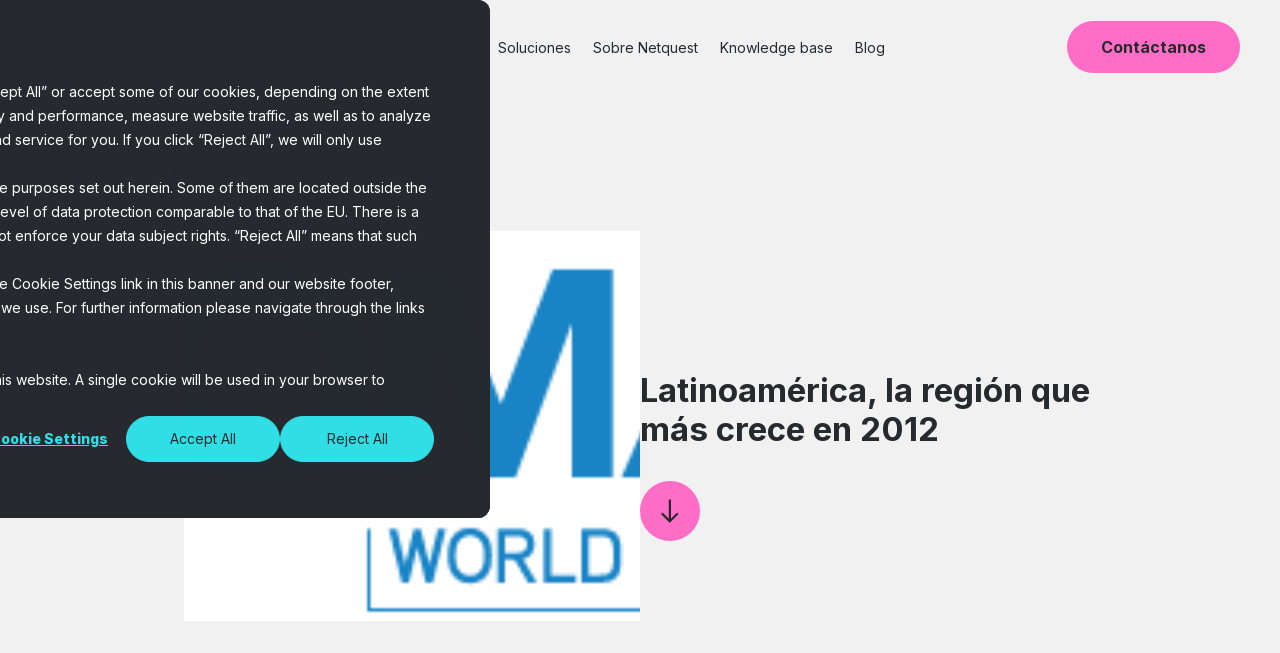

--- FILE ---
content_type: text/html; charset=UTF-8
request_url: https://www.netquest.com/blog/blog/es/latinoamerica-la-region-que-mas-crece-en-2012
body_size: 16980
content:
<!doctype html><html lang="es"><head><script type="application/javascript" id="hs-cookie-banner-scan" data-hs-allowed="true" src="/_hcms/cookie-banner/auto-blocking.js?portalId=2595966&amp;domain=www.netquest.com"></script>
    <meta charset="utf-8">
    <title>Latinoamérica, la región que más crece en 2012</title>
    <meta name="description" content="ESOMAR revela el auge de América Latina en la Investigación de Mercados Global en su Informe 2013"><link rel="SHORTCUT ICON" href="https://www.netquest.com/hubfs/Basic-icons/netquest-favicon.ico">
    <style>@media (max-width: 800px) {
        .heading__btn__found {
          padding:16px 24px !important;
          font-size:16px !important;
        }
        .heading__title{
          margin-bottom:16px !important;
        }
        .heading__text{
          margin-bottom:40px !important;
        }
        .heading__text .heading__text-p{
          font-size:16px !important;
        }
      }
    </style>
    <link rel="preload" href="https://maxcdn.bootstrapcdn.com/font-awesome/4.7.0/css/font-awesome.min.css" as="style" onload="this.onload=null;this.rel='stylesheet'">
    <noscript><link rel="stylesheet" href="https://maxcdn.bootstrapcdn.com/font-awesome/4.7.0/css/font-awesome.min.css"></noscript>
    
    
    
    <meta name="viewport" content="width=device-width, initial-scale=1">

    
    <meta property="og:description" content="ESOMAR revela el auge de América Latina en la Investigación de Mercados Global en su Informe 2013">
    <meta property="og:title" content="Latinoamérica, la región que más crece en 2012">
    <meta name="twitter:description" content="ESOMAR revela el auge de América Latina en la Investigación de Mercados Global en su Informe 2013">
    <meta name="twitter:title" content="Latinoamérica, la región que más crece en 2012">

    

    
    <style>
a.cta_button{-moz-box-sizing:content-box !important;-webkit-box-sizing:content-box !important;box-sizing:content-box !important;vertical-align:middle}.hs-breadcrumb-menu{list-style-type:none;margin:0px 0px 0px 0px;padding:0px 0px 0px 0px}.hs-breadcrumb-menu-item{float:left;padding:10px 0px 10px 10px}.hs-breadcrumb-menu-divider:before{content:'›';padding-left:10px}.hs-featured-image-link{border:0}.hs-featured-image{float:right;margin:0 0 20px 20px;max-width:50%}@media (max-width: 568px){.hs-featured-image{float:none;margin:0;width:100%;max-width:100%}}.hs-screen-reader-text{clip:rect(1px, 1px, 1px, 1px);height:1px;overflow:hidden;position:absolute !important;width:1px}
</style>

<link class="hs-async-css" rel="preload" href="https://www.netquest.com/hubfs/hub_generated/template_assets/1/87698984070/1765981562541/template_bootstrap.min.css" as="style" onload="this.onload=null;this.rel='stylesheet'">
<noscript><link rel="stylesheet" href="https://www.netquest.com/hubfs/hub_generated/template_assets/1/87698984070/1765981562541/template_bootstrap.min.css"></noscript>
<link class="hs-async-css" rel="preload" href="https://www.netquest.com/hubfs/hub_generated/template_assets/1/130582038407/1765981562608/template_sr-base.min.css" as="style" onload="this.onload=null;this.rel='stylesheet'">
<noscript><link rel="stylesheet" href="https://www.netquest.com/hubfs/hub_generated/template_assets/1/130582038407/1765981562608/template_sr-base.min.css"></noscript>
<link rel="stylesheet" href="https://www.netquest.com/hubfs/hub_generated/template_assets/1/87698478673/1765468568289/template_netquest-brand_child.css">
<link rel="stylesheet" href="https://www.netquest.com/hubfs/hub_generated/module_assets/1/98689177919/1742912353486/module_N_-_Navigation_Global.min.css">

<style>
  #hs_cos_wrapper_module_16744659694272 .header-module,
#hs_cos_wrapper_module_16744659694272 .header-space { background:rgba(241,241,241,1.0); }

#hs_cos_wrapper_module_16744659694272 .header-module .header-menu ul[role="menu"]>li>a { color:rgba(38,42,46,1.0); }

#hs_cos_wrapper_module_16744659694272 .header-module.displayed .header-menu ul[role="menu"]>li>a { color:rgba(255,255,255,1.0); }

#hs_cos_wrapper_module_16744659694272 .header-module .menu-burger-mobile span { background-color:rgba(255,109,198,1.0); }

#hs_cos_wrapper_module_16744659694272 .header-module.displayed .menu-burger-mobile span { background-color:rgba(49,222,229,1.0); }

#hs_cos_wrapper_module_16744659694272 .header-module .header-row .header-column.first-column {
  -webkit-flex-direction:inline-reverse;
  -moz-flex-direction:inline-reverse;
  flex-direction:row-reverse;
}

#hs_cos_wrapper_module_16744659694272 .header-module .header-cta a {
  background:rgba(255,109,198,1.0);
  color:rgba(38,42,46,1.0);
}

#hs_cos_wrapper_module_16744659694272 .header-module .header-cta a:hover {
  background:rgba(204,88,159,1.0);
  color:rgba(38,42,46,1.0);
}

#hs_cos_wrapper_module_16744659694272 .header-module.displayed .header-cta a {
  background:rgba(255,109,198,1.0);
  color:rgba(38,42,46,1.0);
}

#hs_cos_wrapper_module_16744659694272 .header-module.displayed .header-cta a:hover {
  background:rgba(204,88,159,1.0);
  color:rgba(38,42,46,1.0);
}

@media (min-width:896px) {
  #hs_cos_wrapper_module_16744659694272 .header-module .header-row .header-column.second-column { width:50%; }

  #hs_cos_wrapper_module_16744659694272 .header-module .header-menu {
    -ms-flex-preferred-size:90%;
    flex-basis:90%;
  }
}
 
</style>

<link rel="stylesheet" href="https://www.netquest.com/hubfs/hub_generated/module_assets/1/98956125219/1751365751032/module_N-Hero-Image_Blog.min.css">

<style>
  #hs_cos_wrapper_module_16740354606334 .first__row__hero .hero__heading span.font-family-base { font-size:clamp(calc(var(--size-h4)/2),calc(0.857rem + 1.5vw),calc(var(--size-h4))) !important; }

#hs_cos_wrapper_module_16740354606334 .first__row__hero .hero__heading span.font-family-highlighted { font-size:clamp(calc(var(--size-h4)/2),calc(0.857rem + 1.5vw),calc(var(--size-h4))) !important; }

#hs_cos_wrapper_module_16740354606334 h1 span .blog-hero-heading {
  font-size:clamp(calc(var(--size-h4)/2),calc(0.857rem + 1.5vw),calc(var(--size-h4))) !important;
  line-height:120% !important;
}

#hs_cos_wrapper_module_16740354606334 h1.hero__heading.blog-hero-heading span.font-family-highlight { font-size:clamp(calc(var(--size-h4)/2),calc(0.857rem + 1.5vw),calc(var(--size-h4))) !important; }

#hs_cos_wrapper_module_16740354606334 h1,
#hs_cos_wrapper_module_16740354606334 h1 span,
#hs_cos_wrapper_module_16740354606334 .font-heading-h1,
#hs_cos_wrapper_module_16740354606334 .font-heading-h1 span { font-size:clamp(calc(var(--size-h4)/2),calc(0.857rem + 1.5vw),calc(var(--size-h4))) !important; }

#hs_cos_wrapper_module_16740354606334 section.n-hero-image { background-color:rgba(241,241,241,1.0); }

#hs_cos_wrapper_module_16740354606334 .hero__content-wrapper {
  display:flex;
  align-items:center;
  gap:5rem;
  min-height:390px;
}

#hs_cos_wrapper_module_16740354606334 .hero__image-col { flex:1; }

#hs_cos_wrapper_module_16740354606334 .hero__content-col {
  flex:1;
  display:flex;
  flex-direction:column;
  justify-content:center;
}

#hs_cos_wrapper_module_16740354606334 .hero__image {
  width:100%;
  height:100%;
  min-height:390px;
  background-size:cover;
  background-position:center;
  background-repeat:no-repeat;
}

#hs_cos_wrapper_module_16740354606334 h1.hero__heading {
  color:rgba(38,42,46,1.0);
  margin-bottom:2rem;
}

#hs_cos_wrapper_module_16740354606334 .font-subtitle-lg.hero { color:rgba(38,42,46,1.0); }

#hs_cos_wrapper_module_16740354606334 .button-icon-lg.hero {
  background-color:rgba(255,109,198,1.0);
  display:inline-flex;
  align-items:center;
  justify-content:center;
  width:60px;
  height:60px;
  border-radius:50%;
  transition:background-color 0.3s ease;
}

#hs_cos_wrapper_module_16740354606334 .button-icon-lg.hero svg path { fill:rgba(38,42,46,1.0) !important; }

#hs_cos_wrapper_module_16740354606334 .button-icon-lg.hero:hover { background-color:rgba(204,88,159,1.0); }

@media (max-width:834px) {
  #hs_cos_wrapper_module_16740354606334 .hero__content-wrapper { gap:2rem; }

  #hs_cos_wrapper_module_16740354606334 .hero__image { min-height:300px; }

  #hs_cos_wrapper_module_16740354606334 .hero__content-wrapper { min-height:300px; }
}

@media (max-width:768px) {
  #hs_cos_wrapper_module_16740354606334 .hero__content-wrapper {
    flex-direction:column;
    gap:2rem;
    min-height:auto;
  }

  #hs_cos_wrapper_module_16740354606334 .hero__image-col,
  #hs_cos_wrapper_module_16740354606334 .hero__content-col {
    flex:none;
    width:100%;
  }

  #hs_cos_wrapper_module_16740354606334 .hero__image { min-height:250px; }

  #hs_cos_wrapper_module_16740354606334 .hero__content-col {
    text-align:center;
    padding-top:24px;
  }

  #hs_cos_wrapper_module_16740354606334 .hero__image-col { min-height:250px; }

  #hs_cos_wrapper_module_16740354606334 h1.hero__heading { margin-bottom:1.5rem; }
}

@media (max-width:414px) {
  #hs_cos_wrapper_module_16740354606334 .hero__content-wrapper { gap:1.5rem; }

  #hs_cos_wrapper_module_16740354606334 .hero__image { min-height:200px; }

  #hs_cos_wrapper_module_16740354606334 .hero__image-col { min-height:200px; }
}
 
</style>

<link rel="stylesheet" href="https://www.netquest.com/hubfs/hub_generated/module_assets/1/98974115190/1743070404226/module_N_-_Blog_Author_and_SocialM.min.css">

<style>
  #hs_cos_wrapper_module_167404557262222 .n-blog-author { background-color:rgba(241,241,241,1.0); }

#hs_cos_wrapper_module_167404557262222 a.author-link { color:rgba(255,109,198,1.0); }

#hs_cos_wrapper_module_167404557262222 .blog__meta p {
  color:rgba(38,42,46,1.0);
  padding-bottom:5px;
}

#hs_cos_wrapper_module_167404557262222 .blog__meta span {
  color:rgba(38,42,46,1.0);
  letter-spacing:0.08em;
  text-transform:uppercase;
  font-size:12px;
}
 
</style>

<link rel="stylesheet" href="https://www.netquest.com/hubfs/hub_generated/module_assets/1/98981694247/1740801328775/module_N_-_Blog_Related_Posts.min.css">

<style>
  #hs_cos_wrapper_module_167404989675636 .n-blog-related-posts { background-color:rgba(38,42,46,1.0); }

#hs_cos_wrapper_module_167404989675636 h5.blog-related-posts__title { color:rgba(255,255,255,1.0); }

#hs_cos_wrapper_module_167404989675636 .blog-related-posts__post-summary { color:rgba(255,255,255,1.0) !important; }

#hs_cos_wrapper_module_167404989675636 .blog-related-posts__post-summary span,
#hs_cos_wrapper_module_167404989675636 .blog-related-posts__post-summary h2 { color:rgba(255,255,255,1.0) !important; }

#hs_cos_wrapper_module_167404989675636 a.button--read-more {
  text-decoration:none;
  color:rgba(255,109,198,1.0);
}

#hs_cos_wrapper_module_167404989675636 a.button--read-more:hover {
  border-bottom:2px solid rgba(204,88,159,1.0);
  color:rgba(204,88,159,1.0);
}
 
</style>

<link rel="stylesheet" href="https://www.netquest.com/hubfs/hub_generated/module_assets/1/99144998515/1743070406087/module_N_-_Form_Blog_Global.min.css">

<style>
  #hs_cos_wrapper_module_167413376852079 .hero__text__form { background-color:rgba(241,241,241,1.0); }

#hs_cos_wrapper_module_167413376852079 .text-form h4 { color:rgba(38,42,46,1.0); }

#hs_cos_wrapper_module_167413376852079 .hero_form.form-control,
#hs_cos_wrapper_module_167413376852079 input:not([type=radio]):not([type=checkbox]):not([type=file]):not([type=submit]),
#hs_cos_wrapper_module_167413376852079 input[readonly]:not([type=radio]):not([type=checkbox]):not([type=file]):not([type=submit]),
#hs_cos_wrapper_module_167413376852079 textarea { border-bottom:1px solid rgba(122,135,148,1.0) !important; }

#hs_cos_wrapper_module_167413376852079 .focused label span { color:#7A8794 !important; }

#hs_cos_wrapper_module_167413376852079 .focused:not(.hs-fieldtype-select) label span { color:#76EC81 !important; }

#hs_cos_wrapper_module_167413376852079 .focused-text label span { color:#7A8794; }

#hs_cos_wrapper_module_167413376852079 .legal-consent-container .hs-form-booleancheckbox-display p { color:rgba(91,91,91,1.0) !important; }

#hs_cos_wrapper_module_167413376852079 input[type=checkbox] { border:2px solid rgba(91,91,91,1.0); }

#hs_cos_wrapper_module_167413376852079 input.hs-button.primary.large {
  border-style:solid;
  border-color:rgba(255,109,198,1.0);
  background:rgba(255,109,198,1.0);
  color:rgba(38,42,46,1.0);
}

#hs_cos_wrapper_module_167413376852079 input.hs-button.primary.large:hover {
  background:rgba(204,88,159,1.0);
  color:rgba(38,42,46,1.0);
  border-color:rgba(204,88,159,1.0);
}
 
</style>

<link rel="stylesheet" href="https://www.netquest.com/hubfs/hub_generated/module_assets/1/99858067875/1743070415300/module_N_-_Footer_Global.min.css">

<style>
  #hs_cos_wrapper_module_168121375496633 .footer-module {
  background-color:rgba(38,42,46,1.0);
  padding-top:140px;
  padding-right:96px;
  padding-bottom:140px;
  padding-left:96px;
}

#hs_cos_wrapper_module_168121375496633 .footer-module *,
#hs_cos_wrapper_module_168121375496633 .footer-module .footer-menu a { color:rgba(255,255,255,1.0); }

@media (max-width:834px) {
  #hs_cos_wrapper_module_168121375496633 .footer-module {
    padding-top:96px;
    padding-right:48px;
    padding-bottom:96px;
    padding-left:48px;
  }
}

@media (max-width:600px) {
  #hs_cos_wrapper_module_168121375496633 .footer-module {
    padding-top:80px;
    padding-right:48px;
    padding-bottom:80px;
    padding-left:48px;
  }
}
 
</style>

<style>
  @font-face {
    font-family: "Inter";
    font-weight: 700;
    font-style: normal;
    font-display: swap;
    src: url("/_hcms/googlefonts/Inter/700.woff2") format("woff2"), url("/_hcms/googlefonts/Inter/700.woff") format("woff");
  }
  @font-face {
    font-family: "Inter";
    font-weight: 400;
    font-style: normal;
    font-display: swap;
    src: url("/_hcms/googlefonts/Inter/regular.woff2") format("woff2"), url("/_hcms/googlefonts/Inter/regular.woff") format("woff");
  }
  @font-face {
    font-family: "Inter";
    font-weight: 400;
    font-style: normal;
    font-display: swap;
    src: url("/_hcms/googlefonts/Inter/regular.woff2") format("woff2"), url("/_hcms/googlefonts/Inter/regular.woff") format("woff");
  }
  @font-face {
    font-family: "Inter";
    font-weight: 600;
    font-style: normal;
    font-display: swap;
    src: url("/_hcms/googlefonts/Inter/600.woff2") format("woff2"), url("/_hcms/googlefonts/Inter/600.woff") format("woff");
  }
</style>

    <script type="application/ld+json">
{
  "mainEntityOfPage" : {
    "@type" : "WebPage",
    "@id" : "https://www.netquest.com/blog/blog/es/latinoamerica-la-region-que-mas-crece-en-2012"
  },
  "author" : {
    "name" : "Ruth Alonso",
    "url" : "https://www.netquest.com/blog/author/ruth-alonso",
    "@type" : "Person"
  },
  "headline" : "Latinoamérica, la región que más crece en 2012",
  "datePublished" : "2013-10-14T10:07:09.000Z",
  "dateModified" : "2023-12-04T19:32:11.929Z",
  "publisher" : {
    "name" : "Soluciones Netquest de Investigación S.L.",
    "logo" : {
      "url" : "https://www.netquest.com/hubfs/logo-netquest-horizontal-turquise.png",
      "@type" : "ImageObject"
    },
    "@type" : "Organization"
  },
  "@context" : "https://schema.org",
  "@type" : "BlogPosting",
  "image" : [ "http://cdn2.hubspot.net/hubfs/2595966/Imported_Blog_Media/logo_esomar.png" ]
}
</script>


    
<!--  Added by GoogleAnalytics integration -->
<script>
var _hsp = window._hsp = window._hsp || [];
_hsp.push(['addPrivacyConsentListener', function(consent) { if (consent.allowed || (consent.categories && consent.categories.analytics)) {
  (function(i,s,o,g,r,a,m){i['GoogleAnalyticsObject']=r;i[r]=i[r]||function(){
  (i[r].q=i[r].q||[]).push(arguments)},i[r].l=1*new Date();a=s.createElement(o),
  m=s.getElementsByTagName(o)[0];a.async=1;a.src=g;m.parentNode.insertBefore(a,m)
})(window,document,'script','//www.google-analytics.com/analytics.js','ga');
  ga('create','UA-206916-3','auto');
  ga('send','pageview');
}}]);
</script>

<!-- /Added by GoogleAnalytics integration -->

<!--  Added by GoogleAnalytics4 integration -->
<script>
var _hsp = window._hsp = window._hsp || [];
window.dataLayer = window.dataLayer || [];
function gtag(){dataLayer.push(arguments);}

var useGoogleConsentModeV2 = true;
var waitForUpdateMillis = 1000;


if (!window._hsGoogleConsentRunOnce) {
  window._hsGoogleConsentRunOnce = true;

  gtag('consent', 'default', {
    'ad_storage': 'denied',
    'analytics_storage': 'denied',
    'ad_user_data': 'denied',
    'ad_personalization': 'denied',
    'wait_for_update': waitForUpdateMillis
  });

  if (useGoogleConsentModeV2) {
    _hsp.push(['useGoogleConsentModeV2'])
  } else {
    _hsp.push(['addPrivacyConsentListener', function(consent){
      var hasAnalyticsConsent = consent && (consent.allowed || (consent.categories && consent.categories.analytics));
      var hasAdsConsent = consent && (consent.allowed || (consent.categories && consent.categories.advertisement));

      gtag('consent', 'update', {
        'ad_storage': hasAdsConsent ? 'granted' : 'denied',
        'analytics_storage': hasAnalyticsConsent ? 'granted' : 'denied',
        'ad_user_data': hasAdsConsent ? 'granted' : 'denied',
        'ad_personalization': hasAdsConsent ? 'granted' : 'denied'
      });
    }]);
  }
}

gtag('js', new Date());
gtag('set', 'developer_id.dZTQ1Zm', true);
gtag('config', 'G-QB5ZPXDRFV');
</script>
<script async src="https://www.googletagmanager.com/gtag/js?id=G-QB5ZPXDRFV"></script>

<!-- /Added by GoogleAnalytics4 integration -->

<!--  Added by GoogleTagManager integration -->
<script>
var _hsp = window._hsp = window._hsp || [];
window.dataLayer = window.dataLayer || [];
function gtag(){dataLayer.push(arguments);}

var useGoogleConsentModeV2 = true;
var waitForUpdateMillis = 1000;



var hsLoadGtm = function loadGtm() {
    if(window._hsGtmLoadOnce) {
      return;
    }

    if (useGoogleConsentModeV2) {

      gtag('set','developer_id.dZTQ1Zm',true);

      gtag('consent', 'default', {
      'ad_storage': 'denied',
      'analytics_storage': 'denied',
      'ad_user_data': 'denied',
      'ad_personalization': 'denied',
      'wait_for_update': waitForUpdateMillis
      });

      _hsp.push(['useGoogleConsentModeV2'])
    }

    (function(w,d,s,l,i){w[l]=w[l]||[];w[l].push({'gtm.start':
    new Date().getTime(),event:'gtm.js'});var f=d.getElementsByTagName(s)[0],
    j=d.createElement(s),dl=l!='dataLayer'?'&l='+l:'';j.async=true;j.src=
    'https://www.googletagmanager.com/gtm.js?id='+i+dl;f.parentNode.insertBefore(j,f);
    })(window,document,'script','dataLayer','GTM-NV9V8T4C');

    window._hsGtmLoadOnce = true;
};

_hsp.push(['addPrivacyConsentListener', function(consent){
  if(consent.allowed || (consent.categories && consent.categories.analytics)){
    hsLoadGtm();
  }
}]);

</script>

<!-- /Added by GoogleTagManager integration -->


<!-- Google tag (gtag.js) -->
<script async src="https://www.googletagmanager.com/gtag/js?id=AW-10979640871"></script>
<script>
  window.dataLayer = window.dataLayer || [];
  function gtag(){dataLayer.push(arguments);}
  gtag('js', new Date());

  gtag('config', 'AW-10979640871');
</script>
<meta property="og:image" content="https://www.netquest.com/hubfs/Imported_Blog_Media/logo_esomar.png">
<meta property="og:image:width" content="390">
<meta property="og:image:height" content="122">

<meta name="twitter:image" content="https://www.netquest.com/hubfs/Imported_Blog_Media/logo_esomar.png">


<meta property="og:url" content="https://www.netquest.com/blog/blog/es/latinoamerica-la-region-que-mas-crece-en-2012">
<meta name="twitter:card" content="summary">

<link rel="canonical" href="https://www.netquest.com/blog/blog/es/latinoamerica-la-region-que-mas-crece-en-2012">
<!-- Blog Post linkedin social keys  content blog  -->
<meta prefix="og: http://ogp.me/ns#" property="og:title" content="Latinoamérica, la región que más crece en 2012">
<meta prefix="og: http://ogp.me/ns#" property="og:image" content="https://www.netquest.com/hubfs/Imported_Blog_Media/logo_esomar.png">
<meta prefix="og: http://ogp.me/ns#" property="og:description" content="Latinoamérica, la región que más crece en 2012">
<meta prefix="og: http://ogp.me/ns#" property="og:url" content="https://www.netquest.com/blog/blog/es/latinoamerica-la-region-que-mas-crece-en-2012">


<meta property="og:type" content="article">
<link rel="alternate" type="application/rss+xml" href="https://www.netquest.com/blog/rss.xml">
<meta name="twitter:domain" content="www.netquest.com">
<meta name="twitter:site" content="@netquest">
<script src="//platform.linkedin.com/in.js" type="text/javascript">
    lang: es_ES
</script>

<meta http-equiv="content-language" content="es">






    
    <link rel="preload" href="https://www.netquest.com/hubfs/hub_generated/template_assets/1/87698984069/1765981564436/template_custom-styles.min.css" as="style" onload="this.onload=null;this.rel='stylesheet'">
    <noscript><link rel="stylesheet" href="https://www.netquest.com/hubfs/hub_generated/template_assets/1/87698984069/1765981564436/template_custom-styles.min.css"></noscript>
    <link rel="stylesheet" type="text/css" href="https://www.netquest.com/hubfs/hub_generated/template_assets/1/98826164333/1765468588781/template_netquest__blog.css">
    <link rel="stylesheet" type="text/css" href="https://www.netquest.com/hubfs/hub_generated/template_assets/1/99277833340/1765468595284/template_netquest_list_blog.min.css">
   
    
    
    <!-- custom css-->
    
  <meta name="generator" content="HubSpot"></head>




  <body class="blog blog-single" data-spy="scroll" data-target=".pin-nav" data-offset="50">
<!--  Added by GoogleTagManager integration -->
<noscript><iframe src="https://www.googletagmanager.com/ns.html?id=GTM-NV9V8T4C" height="0" width="0" style="display:none;visibility:hidden"></iframe></noscript>

<!-- /Added by GoogleTagManager integration -->

    <div id="hs_cos_wrapper_module_16744659694272" class="hs_cos_wrapper hs_cos_wrapper_widget hs_cos_wrapper_type_module" style="" data-hs-cos-general-type="widget" data-hs-cos-type="module"><div class="header-space"></div>
<header class="header-module" id="header-module-element">
  <div class="header-wrapper">
    <div class="header-row">
      <div class="header-column first-column">
        
        
        <a href="https://www.netquest.com/encuestas-online-investigacion">
          <div class="logo">
            
            
            
            
            
            
            <img src="https://www.netquest.com/hs-fs/hubfs/logo-netquest-horizontal-pink.png?width=1323&amp;height=511&amp;name=logo-netquest-horizontal-pink.png" alt="logo-netquest-horizontal-pink" loading="lazy" width="1323" height="511" style="max-width: 100%; height: auto;" srcset="https://www.netquest.com/hs-fs/hubfs/logo-netquest-horizontal-pink.png?width=662&amp;height=256&amp;name=logo-netquest-horizontal-pink.png 662w, https://www.netquest.com/hs-fs/hubfs/logo-netquest-horizontal-pink.png?width=1323&amp;height=511&amp;name=logo-netquest-horizontal-pink.png 1323w, https://www.netquest.com/hs-fs/hubfs/logo-netquest-horizontal-pink.png?width=1985&amp;height=767&amp;name=logo-netquest-horizontal-pink.png 1985w, https://www.netquest.com/hs-fs/hubfs/logo-netquest-horizontal-pink.png?width=2646&amp;height=1022&amp;name=logo-netquest-horizontal-pink.png 2646w, https://www.netquest.com/hs-fs/hubfs/logo-netquest-horizontal-pink.png?width=3308&amp;height=1278&amp;name=logo-netquest-horizontal-pink.png 3308w, https://www.netquest.com/hs-fs/hubfs/logo-netquest-horizontal-pink.png?width=3969&amp;height=1533&amp;name=logo-netquest-horizontal-pink.png 3969w" sizes="(max-width: 1323px) 100vw, 1323px">
            
          </div>
          <div class="logo-mb">
            
            
            
            
            
            
            <img src="https://www.netquest.com/hs-fs/hubfs/logo-netquest-horizontal-pink.png?width=1323&amp;height=511&amp;name=logo-netquest-horizontal-pink.png" alt="logo-netquest-horizontal-pink" loading="lazy" width="1323" height="511" style="max-width: 100%; height: auto;" srcset="https://www.netquest.com/hs-fs/hubfs/logo-netquest-horizontal-pink.png?width=662&amp;height=256&amp;name=logo-netquest-horizontal-pink.png 662w, https://www.netquest.com/hs-fs/hubfs/logo-netquest-horizontal-pink.png?width=1323&amp;height=511&amp;name=logo-netquest-horizontal-pink.png 1323w, https://www.netquest.com/hs-fs/hubfs/logo-netquest-horizontal-pink.png?width=1985&amp;height=767&amp;name=logo-netquest-horizontal-pink.png 1985w, https://www.netquest.com/hs-fs/hubfs/logo-netquest-horizontal-pink.png?width=2646&amp;height=1022&amp;name=logo-netquest-horizontal-pink.png 2646w, https://www.netquest.com/hs-fs/hubfs/logo-netquest-horizontal-pink.png?width=3308&amp;height=1278&amp;name=logo-netquest-horizontal-pink.png 3308w, https://www.netquest.com/hs-fs/hubfs/logo-netquest-horizontal-pink.png?width=3969&amp;height=1533&amp;name=logo-netquest-horizontal-pink.png 3969w" sizes="(max-width: 1323px) 100vw, 1323px">
            
          </div>
        </a>
        
        <div class="menu-burger-mobile" id="header-menu-icon-mobile">
          <span></span>
          <span></span>
          <span></span>
          <span></span>
        </div>
        
      </div>
      <div class="header-column second-column">
        <div class="header-menu">
          <span id="hs_cos_wrapper_module_16744659694272_" class="hs_cos_wrapper hs_cos_wrapper_widget hs_cos_wrapper_type_menu" style="" data-hs-cos-general-type="widget" data-hs-cos-type="menu"><div id="hs_menu_wrapper_module_16744659694272_" class="hs-menu-wrapper active-branch flyouts hs-menu-flow-horizontal" role="navigation" data-sitemap-name="default" data-menu-id="98438270285" aria-label="Navigation Menu">
 <ul role="menu">
  <li class="hs-menu-item hs-menu-depth-1" role="none"><a href="https://www.netquest.com/es/panel" role="menuitem">Panel</a></li>
  <li class="hs-menu-item hs-menu-depth-1 hs-item-has-children" role="none"><a href="javascript:;" aria-haspopup="true" aria-expanded="false" role="menuitem">Servicios</a>
   <ul role="menu" class="hs-menu-children-wrapper">
    <li class="hs-menu-item hs-menu-depth-2 hs-item-has-children" role="none"><a href="javascript:;" role="menuitem">Cuantitativos</a>
     <ul role="menu" class="hs-menu-children-wrapper">
      <li class="hs-menu-item hs-menu-depth-3" role="none"><a href="https://www.netquest.com/niche-sampling" role="menuitem">Niche Sampling</a></li>
      <li class="hs-menu-item hs-menu-depth-3" role="none"><a href="https://www.netquest.com/niche-country" role="menuitem">Niche Country</a></li>
      <li class="hs-menu-item hs-menu-depth-3" role="none"><a href="https://www.netquest.com/productos/flash-survey" role="menuitem">Flash Survey</a></li>
      <li class="hs-menu-item hs-menu-depth-3" role="none"><a href="https://www.netquest.com/es/servicios/muestras/muestras-adhoc" role="menuitem">Sampling</a></li>
      <li class="hs-menu-item hs-menu-depth-3" role="none"><a href="https://www.netquest.com/es/servicios/cuantitativos/scripting-avanzado" role="menuitem">Advanced Scripting</a></li>
      <li class="hs-menu-item hs-menu-depth-3" role="none"><a href="https://www.netquest.com/es/servicios/cuantitativos/diarios-online" role="menuitem">Online Diaries</a></li>
      <li class="hs-menu-item hs-menu-depth-3" role="none"><a href="https://www.netquest.com/es/servicios/cuantitativos/facial-coding" role="menuitem">Facial Coding &amp; Neuroscience</a></li>
     </ul></li>
    <li class="hs-menu-item hs-menu-depth-2 hs-item-has-children" role="none"><a href="javascript:;" role="menuitem">Cualitativos</a>
     <ul role="menu" class="hs-menu-children-wrapper">
      <li class="hs-menu-item hs-menu-depth-3" role="none"><a href="https://www.netquest.com/bilendi-discuss" role="menuitem">Bilendi Discuss</a></li>
      <li class="hs-menu-item hs-menu-depth-3" role="none"><a href="https://www.netquest.com/es/servicios/cualitativos/comunidades-online" role="menuitem">Online Communities</a></li>
      <li class="hs-menu-item hs-menu-depth-3" role="none"><a href="https://www.netquest.com/es/servicios/cualitativos/reclutamientos" role="menuitem">Online Qualitative Recruitment</a></li>
     </ul></li>
    <li class="hs-menu-item hs-menu-depth-2 hs-item-has-children" role="none"><a href="javascript:;" role="menuitem">Datos observados</a>
     <ul role="menu" class="hs-menu-children-wrapper">
      <li class="hs-menu-item hs-menu-depth-3" role="none"><a href="https://www.netquest.com/productos/netrica" role="menuitem">Netrica</a></li>
      <li class="hs-menu-item hs-menu-depth-3" role="none"><a href="https://www.netquest.com/productos/ad-effect" role="menuitem">Ad Effect</a></li>
      <li class="hs-menu-item hs-menu-depth-3" role="none"><a href="https://www.netquest.com/productos/ad-reach-frequency" role="menuitem">Ad Reach &amp; Frequency</a></li>
      <li class="hs-menu-item hs-menu-depth-3" role="none"><a href="https://www.netquest.com/productos/ad-street-view" role="menuitem">Ad-Street View</a></li>
      <li class="hs-menu-item hs-menu-depth-3" role="none"><a href="https://www.netquest.com/es/servicios/observed-data/comportamiento-digital" role="menuitem">Digital Behavior</a></li>
      <li class="hs-menu-item hs-menu-depth-3" role="none"><a href="https://www.netquest.com/es/servicios/observed-data/geolocalizacion" role="menuitem">Geolocation</a></li>
      <li class="hs-menu-item hs-menu-depth-3" role="none"><a href="https://www.netquest.com/es/servicios/observed-data/audio-matching" role="menuitem">Audio-matching</a></li>
     </ul></li>
    <li class="hs-menu-item hs-menu-depth-2 hs-item-has-children" role="none"><a href="javascript:;" role="menuitem">High engagement</a>
     <ul role="menu" class="hs-menu-children-wrapper">
      <li class="hs-menu-item hs-menu-depth-3" role="none"><a href="https://www.netquest.com/productos/data-enrichment" role="menuitem">Data Enrichment</a></li>
      <li class="hs-menu-item hs-menu-depth-3" role="none"><a href="https://www.netquest.com/es/servicios/engagement/ihut" role="menuitem">In-Home Usage Testing [IHUT]</a></li>
      <li class="hs-menu-item hs-menu-depth-3" role="none"><a href="https://www.netquest.com/es/servicios/high-engagement/cliente-incognito" role="menuitem">Mystery Shopper</a></li>
      <li class="hs-menu-item hs-menu-depth-3" role="none"><a href="https://www.netquest.com/es/servicios/engagement/ad-tracking-cookies" role="menuitem">Ad Tracking Cookies</a></li>
      <li class="hs-menu-item hs-menu-depth-3" role="none"><a href="https://www.netquest.com/es/servicios/engagement/custom" role="menuitem">Custom</a></li>
     </ul></li>
   </ul></li>
  <li class="hs-menu-item hs-menu-depth-1 hs-item-has-children" role="none"><a href="javascript:;" aria-haspopup="true" aria-expanded="false" role="menuitem">Soluciones </a>
   <ul role="menu" class="hs-menu-children-wrapper">
    <li class="hs-menu-item hs-menu-depth-2 hs-item-has-children" role="none"><a href="javascript:;" role="menuitem">Por Perfil</a>
     <ul role="menu" class="hs-menu-children-wrapper">
      <li class="hs-menu-item hs-menu-depth-3" role="none"><a href="https://www.netquest.com/soluciones-brand-performance" role="menuitem">Brand Manager</a></li>
      <li class="hs-menu-item hs-menu-depth-3" role="none"><a href="https://www.netquest.com/soluciones-online-sales-manager" role="menuitem">Online Sales Manager</a></li>
      <li class="hs-menu-item hs-menu-depth-3" role="none"><a href="https://www.netquest.com/soluciones-data-specialist" role="menuitem">Data Specialist</a></li>
      <li class="hs-menu-item hs-menu-depth-3" role="none"><a href="https://www.netquest.com/soluciones-advertiser" role="menuitem">Advertiser</a></li>
      <li class="hs-menu-item hs-menu-depth-3" role="none"><a href="https://www.netquest.com/soluciones-cx-ux-manager" role="menuitem">CX/UX Manager</a></li>
      <li class="hs-menu-item hs-menu-depth-3" role="none"><a href="https://www.netquest.com/soluciones-academics" role="menuitem">Academicos</a></li>
     </ul></li>
    <li class="hs-menu-item hs-menu-depth-2 hs-item-has-children" role="none"><a href="javascript:;" role="menuitem">Por Use Case</a>
     <ul role="menu" class="hs-menu-children-wrapper">
      <li class="hs-menu-item hs-menu-depth-3" role="none"><a href="https://www.netquest.com/es/soluciones-market-understanding" role="menuitem">Market Understanding</a></li>
      <li class="hs-menu-item hs-menu-depth-3" role="none"><a href="https://www.netquest.com/soluciones-product-innovation" role="menuitem">Product Innovation</a></li>
      <li class="hs-menu-item hs-menu-depth-3" role="none"><a href="https://www.netquest.com/soluciones-brand-performance" role="menuitem">Brand Performance</a></li>
      <li class="hs-menu-item hs-menu-depth-3" role="none"><a href="https://www.netquest.com/soluciones-advertising" role="menuitem">Advertising</a></li>
     </ul></li>
   </ul></li>
  <li class="hs-menu-item hs-menu-depth-1" role="none"><a href="https://www.netquest.com/sobre-nosotros" role="menuitem">Sobre Netquest</a></li>
  <li class="hs-menu-item hs-menu-depth-1" role="none"><a href="https://www.netquest.com/knowledge-base" role="menuitem">Knowledge base</a></li>
  <li class="hs-menu-item hs-menu-depth-1" role="none"><a href="https://www.netquest.com/blog" role="menuitem">Blog</a></li>
 </ul>
</div></span>
        </div>
      </div>  
      <div class="header-column third-column">
        <div class="header-cta">
          <span id="hs_cos_wrapper_module_16744659694272_" class="hs_cos_wrapper hs_cos_wrapper_widget hs_cos_wrapper_type_cta" style="" data-hs-cos-general-type="widget" data-hs-cos-type="cta"><!--HubSpot Call-to-Action Code --><span class="hs-cta-wrapper" id="hs-cta-wrapper-2dab0257-6f7e-449b-8cfa-2f650cfec24f"><span class="hs-cta-node hs-cta-2dab0257-6f7e-449b-8cfa-2f650cfec24f" id="hs-cta-2dab0257-6f7e-449b-8cfa-2f650cfec24f"><!--[if lte IE 8]><div id="hs-cta-ie-element"></div><![endif]--><a href="https://cta-redirect.hubspot.com/cta/redirect/2595966/2dab0257-6f7e-449b-8cfa-2f650cfec24f"><img class="hs-cta-img" id="hs-cta-img-2dab0257-6f7e-449b-8cfa-2f650cfec24f" style="border-width:0px;" src="https://no-cache.hubspot.com/cta/default/2595966/2dab0257-6f7e-449b-8cfa-2f650cfec24f.png" alt="Contáctanos"></a></span><script charset="utf-8" src="/hs/cta/cta/current.js"></script><script type="text/javascript"> hbspt.cta._relativeUrls=true;hbspt.cta.load(2595966, '2dab0257-6f7e-449b-8cfa-2f650cfec24f', {"useNewLoader":"true","region":"na1"}); </script></span><!-- end HubSpot Call-to-Action Code --></span>
        </div>
      </div>  
    </div>
  </div>
</header>



</div>	
    <div>
      <div class="container-back-blog">
        <div class="back grid" style="padding-bottom: .2rem;">
          <a class="font-subtitle-md font-bold" href="https://www.netquest.com/blog"><span class="arrow-back"><img src="https://www.netquest.com/hubfs/Vector.png" alt="arrow-back"></span>BACK</a>
        </div>
      </div>
      <div id="hs_cos_wrapper_module_16740354606334" class="hs_cos_wrapper hs_cos_wrapper_widget hs_cos_wrapper_type_module" style="" data-hs-cos-general-type="widget" data-hs-cos-type="module"><section class="n-hero-image">
  <div class="hero-netquest">
    <div class="hero__display__first">
      <div class="hero__hero">
        <div class="hero__content-wrapper">
          <!-- Image Column -->
          
          <div class="hero__image-col">
            <div class="hero__image" style="background-image: url('https://www.netquest.com/hubfs/Imported_Blog_Media/logo_esomar.png');">
            </div>
          </div>
          
          
          <!-- Content Column -->
         <div class="hero__content-col">
            <div class="first__row__hero row">
              <div class="first__row__hero row">
             <h1 class="hero__heading blog-hero-heading">
                
                <span class="font-family-base">	
                  <span id="hs_cos_wrapper_name" class="hs_cos_wrapper hs_cos_wrapper_meta_field hs_cos_wrapper_type_text" style="" data-hs-cos-general-type="meta_field" data-hs-cos-type="text">Latinoamérica, la región que más crece en 2012</span></span> 
                
              </h1>
            </div>
            <div class="third__row__hero row">
              <div class="hero__col col-6">
                
                
                <a href="#blog-post">
                  <span class="button-icon-lg hero">
                    <svg xmlns="http://www.w3.org/2000/svg" width="37" height="49" viewbox="0 0 37 49" fill="none">
                      <path d="M36.075 30.8494L32.925 27.6244L20.325 40.2244L20.325 0.774415L15.825 0.774415L15.825 40.2244L3.15 27.5494L-1.31134e-06 30.7744L18.075 48.8494L36.075 30.8494Z" fill="#262A2E" />
                    </svg>
                  </span>
                </a>
              </div>
            </div>
          </div>
        </div>
      </div>
    </div>
  </div>
</div></section>

</div>
      <div id="blog-post"></div>
    </div>
    
    <script type="application/ld+json">
{
  "@context": "https://schema.org",
  "@type": "Article",
  "mainEntityOfPage": {
    "@type": "WebPage",
    "@id": ""
  },
  "headline": "",
  "image": "http://cdn2.hubspot.net/hubfs/2595966/Imported_Blog_Media/logo_esomar.png",
  "datePublished": "2013-10-14 10:07:09",
  "dateModified": "2013-10-14 10:07:09",
  "author": {
    "@type": "Person",
    "name": ""
  },
  "publisher": {
    "@type": "Organization",
    "name": "Netquest",
    "logo": {
      "@type": "ImageObject",
      "url": "https://www.netquest.com/images/logo-netquest.png"
    }
  },
  "description": "ESOMAR revela el auge de América Latina en la Investigación de Mercados Global en su Informe 2013"
}
</script>
<script src="https://cdnjs.cloudflare.com/polyfill/v3/polyfill.min.js?features=es6"></script>
<script id="MathJax-script" async src="https://cdn.jsdelivr.net/npm/mathjax@3/es5/tex-mml-chtml.js"></script>
   
  
    

    

    <div class="container__article">
      <div class="row">
        <div class="col-md-10 offset-md-1 ng-blog-wrapper">
          <div class="row">
            <div class="col-md-10 offset-md-1">

              <article class="post__article">


<nav class="breadcrumb b-post" aria-label="breadcrumb" itemscope itemtype="http://schema.org/BreadcrumbList">
  <div itemprop="itemListElement" itemscope itemtype="http://schema.org/ListItem">
    <a itemprop="item" href="/">
      <span itemprop="name">Home</span>
    </a>
    <meta itemprop="position" content="1">
  </div>
  <div itemprop="itemListElement" itemscope itemtype="http://schema.org/ListItem">
    <a itemprop="item" href="https://www.netquest.com/blog">
      <span itemprop="name">Blog</span>
    </a>
    <meta itemprop="position" content="2">
  </div>
  <div itemprop="itemListElement" itemscope itemtype="http://schema.org/ListItem">
    <span itemprop="name" class="truncate-title" data-full-title="Latinoamérica, la región que más crece en 2012">
      Latinoamérica, la región que más crece en 2012
    </span>
    <meta itemprop="position" content="3">
  </div>
</nav>

                
 
		 
    
                <span id="hs_cos_wrapper_post_body" class="hs_cos_wrapper hs_cos_wrapper_meta_field hs_cos_wrapper_type_rich_text" style="" data-hs-cos-general-type="meta_field" data-hs-cos-type="rich_text"><p><a target="_blank" rel="noopener" href="http://www.esomar.org/"><img class=" wp-image-5018 alignright" alt="logo_esomar" src="https://www.netquest.com/hs-fs/hubfs/Imported_Blog_Media/logo_esomar.png?width=234&amp;height=73&amp;name=logo_esomar.png" width="234" height="73" srcset="https://www.netquest.com/hs-fs/hubfs/Imported_Blog_Media/logo_esomar.png?width=117&amp;height=37&amp;name=logo_esomar.png 117w, https://www.netquest.com/hs-fs/hubfs/Imported_Blog_Media/logo_esomar.png?width=234&amp;height=73&amp;name=logo_esomar.png 234w, https://www.netquest.com/hs-fs/hubfs/Imported_Blog_Media/logo_esomar.png?width=351&amp;height=110&amp;name=logo_esomar.png 351w, https://www.netquest.com/hs-fs/hubfs/Imported_Blog_Media/logo_esomar.png?width=468&amp;height=146&amp;name=logo_esomar.png 468w, https://www.netquest.com/hs-fs/hubfs/Imported_Blog_Media/logo_esomar.png?width=585&amp;height=183&amp;name=logo_esomar.png 585w, https://www.netquest.com/hs-fs/hubfs/Imported_Blog_Media/logo_esomar.png?width=702&amp;height=219&amp;name=logo_esomar.png 702w" sizes="(max-width: 234px) 100vw, 234px"></a></p>
<!--more-->
<p><a target="_blank" rel="noopener" href="http://www.esomar.org/">ESOMAR</a> ha publicado <a target="_blank" rel="noopener" href="http://www.esomar.org/web/research_papers/book.php?id=2492">el informe sobre la situación de la investigación </a><a target="_blank" rel="noopener" href="http://www.esomar.org/web/research_papers/book.php?id=2492">de mercado en el mundo (Global Market Research 2013)</a>, alcanzando este año su vigésima quinta edición. Este estudio pretende “subrayar y priorizar varios de los retos clave que nosotros, como industria, hemos intentado abordar local, regional y globalmente” tal y como manifiesta Finn Raben, Director General de ESOMAR.</p>
<p>El principal hecho destacable del informe es que<strong> América Latina ha sido la región que más creció en el pasado año</strong> con un crecimiento del 5,6%, seguida por &nbsp;Asia-Pacífico con un 4,8% y África con un 3,9%. Cabe destacar que Norte América se sigue recuperando (+0,4%), mientras que Europa no acaba de salir del bache, con la mayoría de sus 15 mayores mercados registrando pérdidas.</p>
<p style="text-align: center;"><a href="https://www.netquest.com/hubfs/Imported_Blog_Media/report_ESOMAR_1.jpg"><img class=" wp-image-5008 aligncenter" alt="report_ESOMAR_1" src="https://www.netquest.com/hs-fs/hubfs/Imported_Blog_Media/report_ESOMAR_1.jpg?width=500&amp;height=194&amp;name=report_ESOMAR_1.jpg" width="500" height="194" srcset="https://www.netquest.com/hs-fs/hubfs/Imported_Blog_Media/report_ESOMAR_1.jpg?width=250&amp;height=97&amp;name=report_ESOMAR_1.jpg 250w, https://www.netquest.com/hs-fs/hubfs/Imported_Blog_Media/report_ESOMAR_1.jpg?width=500&amp;height=194&amp;name=report_ESOMAR_1.jpg 500w, https://www.netquest.com/hs-fs/hubfs/Imported_Blog_Media/report_ESOMAR_1.jpg?width=750&amp;height=291&amp;name=report_ESOMAR_1.jpg 750w, https://www.netquest.com/hs-fs/hubfs/Imported_Blog_Media/report_ESOMAR_1.jpg?width=1000&amp;height=388&amp;name=report_ESOMAR_1.jpg 1000w, https://www.netquest.com/hs-fs/hubfs/Imported_Blog_Media/report_ESOMAR_1.jpg?width=1250&amp;height=485&amp;name=report_ESOMAR_1.jpg 1250w, https://www.netquest.com/hs-fs/hubfs/Imported_Blog_Media/report_ESOMAR_1.jpg?width=1500&amp;height=582&amp;name=report_ESOMAR_1.jpg 1500w" sizes="(max-width: 500px) 100vw, 500px"></a></p>
<p><strong>América Latina</strong> recupera de esta forma en 2012 el título de la región que crece más rápido, ganándole la partida a Asia-Pacífico, con un volumen de negocio total de 1.943$ millones que representa un 5% del mercado global. Brasil sube hasta el séptimo escalón del top 10 de grandes mercados de investigación (+11,1%). Durante 2012 el país vio impulsado su negocio gracias a las encuestas políticas y a la investigación en torno a los Juegos Olímpicos (2016) y a la Copa Mundial de Futbol (2014). En buena posición también nos encontramos con Argentina que obtuvo un crecimiento del 11,1%. En términos generales, 13 de los 18 mercados de la región han visto aumentar su volumen de negocio, principalmente gracias a la capacidad de atraer inversión extranjera de países con una economía estable como Ecuador, Perú y Nicaragua. Por otro lado, México y Venezuela siguen con la progresión de los últimos años, mientras que los pequeños mercados de Guatemala, El Salvador y Paraguay han experimentado un año difícil con presupuestos de investigación recortados.</p>
<p style="text-align: center;"><a href="https://www.netquest.com/hubfs/Imported_Blog_Media/report_ESOMAR_3.jpg"><img class="aligncenter  wp-image-5009" alt="report_ESOMAR_3" src="https://www.netquest.com/hs-fs/hubfs/Imported_Blog_Media/report_ESOMAR_3.jpg?width=458&amp;height=332&amp;name=report_ESOMAR_3.jpg" width="458" height="332" srcset="https://www.netquest.com/hs-fs/hubfs/Imported_Blog_Media/report_ESOMAR_3.jpg?width=229&amp;height=166&amp;name=report_ESOMAR_3.jpg 229w, https://www.netquest.com/hs-fs/hubfs/Imported_Blog_Media/report_ESOMAR_3.jpg?width=458&amp;height=332&amp;name=report_ESOMAR_3.jpg 458w, https://www.netquest.com/hs-fs/hubfs/Imported_Blog_Media/report_ESOMAR_3.jpg?width=687&amp;height=498&amp;name=report_ESOMAR_3.jpg 687w, https://www.netquest.com/hs-fs/hubfs/Imported_Blog_Media/report_ESOMAR_3.jpg?width=916&amp;height=664&amp;name=report_ESOMAR_3.jpg 916w, https://www.netquest.com/hs-fs/hubfs/Imported_Blog_Media/report_ESOMAR_3.jpg?width=1145&amp;height=830&amp;name=report_ESOMAR_3.jpg 1145w, https://www.netquest.com/hs-fs/hubfs/Imported_Blog_Media/report_ESOMAR_3.jpg?width=1374&amp;height=996&amp;name=report_ESOMAR_3.jpg 1374w" sizes="(max-width: 458px) 100vw, 458px"></a></p>
<p>Si nos centramos en <strong>Europa</strong>, los mercados del sur siguen experimentando dificultades para reactivar el negocio; Italia, España, Portugal y Grecia tuvieron en 2012 pérdidas netas. Destaca la fuerte disminución del negocio en España, en torno al -11,4%, una disminución que sitúa el volumen total del mercado español en niveles del año 2005. &nbsp;Por su parte, Portugal ha experimentado una reducción del negocio de -5,7% en el último año.</p>
<p>Las regiones de <strong>Oriente Medio y África</strong> han sido analizadas independientemente por primera vez en el informe ESOMAR, alterando así el balance global. Por su parte, África ha alcanzado unos beneficios de $399 millones, siendo Sudáfrica el país que más aporta al continente con un 62% del total del mercado. Contrariamente, Oriente Medio ha visto decrecer su negocio en -4,3%, en gran parte, debido a los conflictos políticos que se produjeron durante el pasado año en algunos países de la región, como Israel y Egipto.</p>
<p><strong>Norteamérica</strong>, constituida por Canadá y Estados Unidos, con un 37% del total de mercado a nivel global y un 0,4% de crecimiento neto, progresa por tercer año consecutivo pero con un aumento menor, ya que no acaba de recuperarse de la crisis económica de estos últimos años.</p>
<p>Por último, <strong>Asia-Pacífico</strong> ha experimentado un crecimiento de +4,8%, que representan $6.314 millones. A la cabeza de la región se encuentra Japón con un 35% del volumen de negocio, que vuelve al crecimiento después de dos años de declive debido a la crisis económica, al gran terremoto del este de Japón y el desastre de la central nuclear de Fukushima. En total, la región presenta 7 mercados más que han crecido llegando a cifras de dos dígitos: Birmania (+88,5%), Laos (+29%), Pakistán (+19,4%), Indonesia (+13,8%), China (+11,1%), Cambodja (+10,9%) y Malasia (+10,1%).</p>
<p align="left">Desde Netquest organizamos, junto a ESOMAR, un webinar especialmente orientado al investigador latinoamericano que realizamos el pasado 8 de octubre. Este webinar titulado “<a target="_blank" rel="noopener" href="//www.netquest.com/blog/?p=4976">Cuestionarios buenos, datos óptimos; Consejos para diseñar encuestas online de calidad</a>”, consistió en un curso práctico sobre cómo diseñar buenos cuestionarios online y fue llevado a cabo por Carlos Ochoa, Director de Marketing&nbsp; de Netquest. Puedes visualizar <a target="_blank" rel="noopener" href="http://bit.ly/18Ri7MO">el webinar completo aquí</a> y descárgarte <a href="http://www.slideshare.net/netquest/webinar-esomar-v2">la presentación desde Slideshare</a>.</p>
<div><hr align="left" size="1" width="33%"></div></span>
              </article>
              
              <div id="hs_cos_wrapper_module_167404557262222" class="hs_cos_wrapper hs_cos_wrapper_widget hs_cos_wrapper_type_module" style="" data-hs-cos-general-type="widget" data-hs-cos-type="module"><div class="n-blog-author">
  <div class="grid-desktop ">
    <div class="container__author__social display-flex justify-between align-center">
    <div class="blog__author__data display-flex">
      
      <div class="blog__avatar">
    <img src="https://www.netquest.com/hubfs/ruth-alonso.png" alt="Ruth Alonso">
    </div>
  

    <div class="blog__meta">
  
  <a class="author-link font-subtitle-lg font-bold font-family-base" style="text-decoration: none;" href="https://www.netquest.com/blog/author/ruth-alonso">Ruth Alonso</a>
   <p class="font-body-sm-regular font-family-base">Marketing &amp; Communications Specialist.
Graduate in Advertising and Public Relations and Master's Degree in  Institutional and Business Communication Management from the UAB. </p>
   
   <span class="post-date font-subtitle-sm font-bold font-family-base">octubre 14, 2013 </span>
    </div>
  </div>
 </div>
</div>
</div>
              
              <div class="blog-content-tags">
                <div class="grid-desktop container-tags">
                  
                  <div>
                  </div> 
                </div>
              </div>
            </div>
          </div>
        </div>
        
        
        <div id="hs_cos_wrapper_module_167404989675636" class="hs_cos_wrapper hs_cos_wrapper_widget hs_cos_wrapper_type_module" style="" data-hs-cos-general-type="widget" data-hs-cos-type="module">


  
  
  <section class="n-blog-related-posts">
    <div class="grid-desktop">
    <div class="blog-related-posts__list">
  
      <article class="blog-related-posts__post">
        <div class="blog-related-posts__post-header">
          
            <a href="https://www.netquest.com/blog/blog/es/esomar-online-research-09">
              <div class="blog-related-posts__image-wrapper">
                <img class="blog-related-posts__image" src="https://www.netquest.com/hs-fs/hubfs/Imported_Blog_Media/esomar_09.gif?height=330&amp;name=esomar_09.gif" height="330" alt="">
              </div>
            </a>
          
        </div>
       
        <div class="blog-related-posts__post-content">
          <a href="https://www.netquest.com/blog/blog/es/esomar-online-research-09" style="text-decoration: none;">
            <h5 class="blog-related-posts__title font-heading-h5" style="margin: 0;">Esomar Online Research '09</h5>
          </a>
          
          <div class="blog-related-posts__post-summary"></div>
          
          <div>
        <a href="https://www.netquest.com/blog/blog/es/esomar-online-research-09" class="button button--simple button--read-more font-body-lg-bold">Read More</a>
          </div>
        </div>
      </article>
  


  
  
      <article class="blog-related-posts__post">
        <div class="blog-related-posts__post-header">
          
            <a href="https://www.netquest.com/blog/blog/es/netquest-nuevo-esomar-latin-america-partner-2013">
              <div class="blog-related-posts__image-wrapper">
                <img class="blog-related-posts__image" src="https://www.netquest.com/hs-fs/hubfs/Imported_Blog_Media/latin-america-partner-2013.jpg?height=330&amp;name=latin-america-partner-2013.jpg" height="330" alt="">
              </div>
            </a>
          
        </div>
       
        <div class="blog-related-posts__post-content">
          <a href="https://www.netquest.com/blog/blog/es/netquest-nuevo-esomar-latin-america-partner-2013" style="text-decoration: none;">
            <h5 class="blog-related-posts__title font-heading-h5" style="margin: 0;">Netquest: nuevo ESOMAR Latin America par...</h5>
          </a>
          
          <div class="blog-related-posts__post-summary"></div>
          
          <div>
        <a href="https://www.netquest.com/blog/blog/es/netquest-nuevo-esomar-latin-america-partner-2013" class="button button--simple button--read-more font-body-lg-bold">Read More</a>
          </div>
        </div>
      </article>
  


  
  
      <article class="blog-related-posts__post">
        <div class="blog-related-posts__post-header">
          
            <a href="https://www.netquest.com/blog/blog/es/esomar-latin-america-2014">
              <div class="blog-related-posts__image-wrapper">
                <img class="blog-related-posts__image" src="https://www.netquest.com/hs-fs/hubfs/Imported_Blog_Media/ESOMAR_LATAM.jpg?height=330&amp;name=ESOMAR_LATAM.jpg" height="330" alt="">
              </div>
            </a>
          
        </div>
       
        <div class="blog-related-posts__post-content">
          <a href="https://www.netquest.com/blog/blog/es/esomar-latin-america-2014" style="text-decoration: none;">
            <h5 class="blog-related-posts__title font-heading-h5" style="margin: 0;">ESOMAR Latin America 2014, punto de encu...</h5>
          </a>
          
          <div class="blog-related-posts__post-summary"></div>
          
          <div>
        <a href="https://www.netquest.com/blog/blog/es/esomar-latin-america-2014" class="button button--simple button--read-more font-body-lg-bold">Read More</a>
          </div>
        </div>
      </article>
  
      </div>
      </div>
    </section>
  




</div>
        <div id="hs_cos_wrapper_module_167413376852079" class="hs_cos_wrapper hs_cos_wrapper_widget hs_cos_wrapper_type_module" style="" data-hs-cos-general-type="widget" data-hs-cos-type="module"><div class="hero__text__form">
      <div class="container__text__form grid-articles display-flex">
      <div class="text-form">
        <h4 class="font-heading-h4 font-family-base font-bold">¡Suscríbete a nuestro boletín de noticias para recibir actualizaciones exclusivas y las últimas noticias!</h4>
      </div>
      <div class="hero_form">
           <span id="hs_cos_wrapper_module_167413376852079_" class="hs_cos_wrapper hs_cos_wrapper_widget hs_cos_wrapper_type_form" style="" data-hs-cos-general-type="widget" data-hs-cos-type="form"><h3 id="hs_cos_wrapper_form_753903017_title" class="hs_cos_wrapper form-title" data-hs-cos-general-type="widget_field" data-hs-cos-type="text"></h3>

<div id="hs_form_target_form_753903017"></div>









</span>
      </div>
      </div>
      </div>
</div>
        

        <div id="hs_cos_wrapper_module_168121375496633" class="hs_cos_wrapper hs_cos_wrapper_widget hs_cos_wrapper_type_module" style="" data-hs-cos-general-type="widget" data-hs-cos-type="module"><footer class="footer-module">
  <div class="grid-desktop">
    <div class="footer-row first-row">
      <div class="footer-column first-column">
        <div class="logo">
          
          
          <a href="https://www.netquest.com/encuestas-online-investigacion">
            
            
            
            
            
            
            <img src="https://www.netquest.com/hubfs/logo-netquest-bilendi-b.svg" alt="logo-netquest-bilendi-b" loading="lazy" width="121" style="max-width: 100%; height: auto;">
            
          </a>
        </div>
        <div class="language-selector">          
          <span id="hs_cos_wrapper_module_168121375496633_" class="hs_cos_wrapper hs_cos_wrapper_widget hs_cos_wrapper_type_language_switcher" style="" data-hs-cos-general-type="widget" data-hs-cos-type="language_switcher"></span>
        </div>
      </div>
      <div class="footer-column second-column">
        <div class="footer-menu">
          <span id="hs_cos_wrapper_module_168121375496633_" class="hs_cos_wrapper hs_cos_wrapper_widget hs_cos_wrapper_type_menu" style="" data-hs-cos-general-type="widget" data-hs-cos-type="menu"><div id="hs_menu_wrapper_module_168121375496633_" class="hs-menu-wrapper active-branch flyouts hs-menu-flow-horizontal" role="navigation" data-sitemap-name="default" data-menu-id="78564399521" aria-label="Navigation Menu">
 <ul role="menu">
  <li class="hs-menu-item hs-menu-depth-1 hs-item-has-children" role="none"><a href="https://www.netquest.com/es/servicios" aria-haspopup="true" aria-expanded="false" role="menuitem">Servicios</a>
   <ul role="menu" class="hs-menu-children-wrapper">
    <li class="hs-menu-item hs-menu-depth-2" role="none"><a href="https://www.netquest.com/es/servicios#quantitative-services" role="menuitem">Cuantitativos</a></li>
    <li class="hs-menu-item hs-menu-depth-2" role="none"><a href="https://www.netquest.com/es/servicios#qualitative-services" role="menuitem">Cualitativos</a></li>
    <li class="hs-menu-item hs-menu-depth-2" role="none"><a href="https://www.netquest.com/es/servicios#observed-services" role="menuitem">Datos observados</a></li>
    <li class="hs-menu-item hs-menu-depth-2" role="none"><a href="https://www.netquest.com/es/servicios#engagement-services" role="menuitem">High engagement</a></li>
   </ul></li>
  <li class="hs-menu-item hs-menu-depth-1 hs-item-has-children" role="none"><a href="javascript:;" aria-haspopup="true" aria-expanded="false" role="menuitem">Productos</a>
   <ul role="menu" class="hs-menu-children-wrapper">
    <li class="hs-menu-item hs-menu-depth-2" role="none"><a href="https://www.netquest.com/productos/flash-survey" role="menuitem">Flash Survey</a></li>
    <li class="hs-menu-item hs-menu-depth-2" role="none"><a href="https://www.netquest.com/productos/data-enrichment" role="menuitem">Data Enrichment</a></li>
    <li class="hs-menu-item hs-menu-depth-2" role="none"><a href="https://www.netquest.com/productos/netrica" role="menuitem">Netrica</a></li>
    <li class="hs-menu-item hs-menu-depth-2" role="none"><a href="https://www.netquest.com/productos/ad-effect" role="menuitem">Ad Effect</a></li>
    <li class="hs-menu-item hs-menu-depth-2" role="none"><a href="https://www.netquest.com/productos/ad-reach-frequency" role="menuitem">Ad Reach &amp; Frequency</a></li>
    <li class="hs-menu-item hs-menu-depth-2" role="none"><a href="https://www.netquest.com/productos/ad-street-view" role="menuitem">Ad-Street View</a></li>
   </ul></li>
  <li class="hs-menu-item hs-menu-depth-1 hs-item-has-children" role="none"><a href="javascript:;" aria-haspopup="true" aria-expanded="false" role="menuitem">Recursos</a>
   <ul role="menu" class="hs-menu-children-wrapper">
    <li class="hs-menu-item hs-menu-depth-2" role="none"><a href="https://www.netquest.com/knowledge-base" role="menuitem">Knowledge Base</a></li>
    <li class="hs-menu-item hs-menu-depth-2" role="none"><a href="https://www.netquest.com/blog" role="menuitem">Blog</a></li>
   </ul></li>
  <li class="hs-menu-item hs-menu-depth-1 hs-item-has-children" role="none"><a href="javascript:;" aria-haspopup="true" aria-expanded="false" role="menuitem">Compañía</a>
   <ul role="menu" class="hs-menu-children-wrapper">
    <li class="hs-menu-item hs-menu-depth-2" role="none"><a href="https://www.netquest.com/sobre-nosotros" role="menuitem">Sobre nosotros</a></li>
    <li class="hs-menu-item hs-menu-depth-2" role="none"><a href="https://www.netquest.com/investigacion-mercado-barcelona" role="menuitem">Empresa global</a></li>
    <li class="hs-menu-item hs-menu-depth-2" role="none"><a href="https://www.netquest.com/careers" role="menuitem">Empleo</a></li>
    <li class="hs-menu-item hs-menu-depth-2" role="none"><a href="https://www.netquest.com/contactanos" role="menuitem">Contacto</a></li>
   </ul></li>
  <li class="hs-menu-item hs-menu-depth-1 hs-item-has-children" role="none"><a href="javascript:;" aria-haspopup="true" aria-expanded="false" role="menuitem">Legal</a>
   <ul role="menu" class="hs-menu-children-wrapper">
    <li class="hs-menu-item hs-menu-depth-2" role="none"><a href="https://www.netquest.com/netquest-bilendi-aviso-de-fusión-es" role="menuitem">Aviso de Fusión </a></li>
    <li class="hs-menu-item hs-menu-depth-2" role="none"><a href="https://www.netquest.com/politica-de-privacidad/privacidad" role="menuitem">Privacidad</a></li>
    <li class="hs-menu-item hs-menu-depth-2" role="none"><a href="https://www.netquest.com/sobre-cookies/cookies" role="menuitem">Cookies</a></li>
    <li class="hs-menu-item hs-menu-depth-2" role="none"><a href="https://www.netquest.com/impressum" role="menuitem">Impressum</a></li>
   </ul></li>
 </ul>
</div></span>
        </div>
      </div>
    </div>

    <div class="footer-row second-row">
      <div class="footer-column first-column">
        <div class="copyright">
          <p>© Netquest 2024</p>
        </div>
        <div class="badges">
          
          
          
          <a href="https://www.netquest.com/hubfs/docs/Declaraci%C3%B3n%20de%20Aplicabilidad%20ISO%2020252%20-%202024%20ES.pdf">
            
            
            
            
            
            
            <img src="https://www.netquest.com/hs-fs/hubfs/badge.png?height=40&amp;name=badge.png" alt="badge" loading="lazy" height="40" style="max-width: 100%; height: auto;">
            
          </a>          
          
        </div>
      </div>
      <div class="footer-column second-column">
        <div class="sm-channels">
          <p></p>
          
          
          
          <a href="https://www.linkedin.com/company/60245">
            
            
            
            
            
            
            <img src="https://www.netquest.com/hubfs/Website_2022/icon-linkedin.svg" alt="icon-linkedin" loading="lazy" width="32" style="max-width: 100%; height: auto;">
            
          </a>          
          
          
          
          <a href="https://twitter.com/netquest">
            
            
            
            
            
            
            <img src="https://www.netquest.com/hs-fs/hubfs/Twitter%20X%20White.png?width=32&amp;name=Twitter%20X%20White.png" alt="Twitter X White" loading="lazy" width="32" style="max-width: 100%; height: auto;" srcset="https://www.netquest.com/hs-fs/hubfs/Twitter%20X%20White.png?width=16&amp;name=Twitter%20X%20White.png 16w, https://www.netquest.com/hs-fs/hubfs/Twitter%20X%20White.png?width=32&amp;name=Twitter%20X%20White.png 32w, https://www.netquest.com/hs-fs/hubfs/Twitter%20X%20White.png?width=48&amp;name=Twitter%20X%20White.png 48w, https://www.netquest.com/hs-fs/hubfs/Twitter%20X%20White.png?width=64&amp;name=Twitter%20X%20White.png 64w, https://www.netquest.com/hs-fs/hubfs/Twitter%20X%20White.png?width=80&amp;name=Twitter%20X%20White.png 80w, https://www.netquest.com/hs-fs/hubfs/Twitter%20X%20White.png?width=96&amp;name=Twitter%20X%20White.png 96w" sizes="(max-width: 32px) 100vw, 32px">
            
          </a>          
          
        </div>
        <div class="tagline">
          <a href="https://www.netquest.com">
            
            
            
            
            
            
            <img src="https://www.netquest.com/hubfs/Website_2022/tagline-genuine-data.svg" alt="tagline-genuine-data" loading="lazy" width="124" style="max-width: 100%; height: auto;">
            
          </a>
        </div>
      </div>
    </div>
  </div>
</footer>

</div>
        
        <script src="/hs/hsstatic/jquery-libs/static-1.1/jquery/jquery-1.7.1.js"></script>
<script>hsjQuery = window['jQuery'];</script>
<!-- HubSpot performance collection script -->
<script defer src="/hs/hsstatic/content-cwv-embed/static-1.1293/embed.js"></script>
<script src="https://www.netquest.com/hubfs/hub_generated/template_assets/1/87698271772/1765468578170/template_child.min.js"></script>
<script>
var hsVars = hsVars || {}; hsVars['language'] = 'es';
</script>

<script src="/hs/hsstatic/cos-i18n/static-1.53/bundles/project.js"></script>
<script src="/hs/hsstatic/keyboard-accessible-menu-flyouts/static-1.17/bundles/project.js"></script>

<script type="text/javascript">
  // Initialize variables
  const mediaQuery = window.matchMedia('(min-width: 896px)');
  const headerEl = document.getElementById('header-module-element');
  const menuIcon = document.getElementById('header-menu-icon-mobile');
  const getParent = document.querySelector(".hs-menu-depth-1.hs-item-has-children");
  const getParentLink = document.querySelector(".hs-menu-depth-1.hs-item-has-children a");
  const getMenuLinks = document.querySelectorAll('.header-menu ul[role="menu"] > li.hs-menu-depth-1 > a[role="menuitem"]');

  // Store original background color
  const originalBgColor = "rgba(241, 241, 241, 1.0)";

  // Add logo classes to images for logo switching functionality
  document.addEventListener('DOMContentLoaded', function() {
    // Add classes to logo images if they don't have them already
    const logoImages = document.querySelectorAll('.logo img');
    if (logoImages.length > 0 && !logoImages[0].classList.contains('original-logo')) {
      logoImages[0].classList.add('original-logo');
    }

    const logoMobileImages = document.querySelectorAll('.logo-mb img');
    if (logoMobileImages.length > 0 && !logoMobileImages[0].classList.contains('original-logo-mobile')) {
      logoMobileImages[0].classList.add('original-logo-mobile');
    }

    // Create and append inverse logo images if they don't exist
    const logoContainer = document.querySelector('.logo');
    const logoMobileContainer = document.querySelector('.logo-mb');

    if (logoContainer && !document.querySelector('.inverse-logo')) {
      const clonedLogo = logoImages[0].cloneNode(true);
      clonedLogo.classList.remove('original-logo');
      clonedLogo.classList.add('inverse-logo');
      clonedLogo.style.display = 'none';
      logoContainer.appendChild(clonedLogo);
    }

    if (logoMobileContainer && !document.querySelector('.inverse-logo-mobile')) {
      const clonedMobileLogo = logoMobileImages[0].cloneNode(true);
      clonedMobileLogo.classList.remove('original-logo-mobile');
      clonedMobileLogo.classList.add('inverse-logo-mobile');
      clonedMobileLogo.style.display = 'none';
      logoMobileContainer.appendChild(clonedMobileLogo);
    }
  });

  // Get logo elements
  const originalLogo = document.querySelector('.original-logo');
  const inverseLogo = document.querySelector('.inverse-logo');
  const originalLogoMobile = document.querySelector('.original-logo-mobile');
  const inverseLogoMobile = document.querySelector('.inverse-logo-mobile');

  // Function to switch to inverse logos
  function switchToInverseLogos() {
    if (originalLogo && inverseLogo) {
      originalLogo.style.display = 'none';
      inverseLogo.style.display = 'inline';
    }
    
    if (originalLogoMobile && inverseLogoMobile) {
      originalLogoMobile.style.display = 'none';
      inverseLogoMobile.style.display = 'inline';
    }
  }

  // Function to switch to original logos
  function switchToOriginalLogos() {
    if (originalLogo && inverseLogo) {
      originalLogo.style.display = 'inline';
      inverseLogo.style.display = 'none';
    }
    
    if (originalLogoMobile && inverseLogoMobile) {
      originalLogoMobile.style.display = 'inline';
      inverseLogoMobile.style.display = 'none';
    }
  }

  // Display 2nd page
  function secondPageDisplay(elLevel2) {
    // Is hidden - Display
    if (!elLevel2.classList.contains('selected')) {
      let parentEl = elLevel2.parentElement.parentElement;
      // Add classes
      headerEl.classList.add('menu-second-page');
      elLevel2.classList.add('selected');
      parentEl.classList.add('parent-of-selected');
      // Position selected dynamically
      let parentAnchor = headerEl.querySelector('.parent-of-selected > a');
      let elLevel2Anchor = headerEl.querySelector('.selected > a');
      if (parentAnchor && elLevel2Anchor) {
        var parentWidth = parentAnchor.offsetWidth;
        elLevel2Anchor.style.left = parentWidth + 'px';
      }
    }
  }

  // Go back to 1st page 
  function secondPageHide() {
    if (headerEl.querySelector('.selected')) {
      let elLevel2 = headerEl.querySelector('.selected');
      let parentEl = headerEl.querySelector('.parent-of-selected');
      headerEl.classList.remove('menu-second-page');
      if (elLevel2) elLevel2.classList.remove('selected');
      if (parentEl) parentEl.classList.remove('parent-of-selected');
    }
  }

  // Function to handle screen size changes
  const changeSize = mql => {
    if(mql.matches) {
      // Desktop view
      getMenuLinks.forEach(function(el) {
        el.style.color = 'rgba(38, 42, 46, 1.0)';
      });
      
      // Desktop hover effects - clean up old listeners first
      getParent.removeEventListener("mouseover", desktopMouseOverHandler);
      getParent.removeEventListener("mouseout", desktopMouseOutHandler);
      
      // Re-add listeners
      getParent.addEventListener("mouseover", desktopMouseOverHandler);
      getParent.addEventListener("mouseout", desktopMouseOutHandler);
    } else {
      // Mobile view
      getMenuLinks.forEach(function(el) {
        el.style.color = '#fff';
      });
      
      // Remove desktop hover effects for mobile
      getParent.removeEventListener("mouseover", desktopMouseOverHandler);
      getParent.removeEventListener("mouseout", desktopMouseOutHandler);
      
      // Add mobile specific hover
      getParent.addEventListener("mouseover", function(e){
        getMenuLinks.forEach(function(el) {
          el.style.color = '#fff';
        });
      });
      
      getParent.addEventListener("mouseout", function(e){
        getMenuLinks.forEach(function(el) {
          el.style.color = '#fff';
        });
      });
    }
  }

  // Handlers for desktop hover
  function desktopMouseOverHandler(e) {
    switchToInverseLogos();
    if (getParentLink) {
      getParentLink.style.textDecoration = "underline";
    }
    if (headerEl) {
      headerEl.style.backgroundColor = '#262A2E';
    }
    getMenuLinks.forEach(function(el) {
      el.style.color = '#fff';
    });
  }

  function desktopMouseOutHandler(e) {
    switchToOriginalLogos();
    if (getParentLink) {
      getParentLink.style.textDecoration = "none";
    }
    if (headerEl) {
      headerEl.style.backgroundColor = originalBgColor;
    }
    getMenuLinks.forEach(function(el) {
      el.style.color = 'rgba(38, 42, 46, 1.0)';
    });
  }

  // Make sure menuIcon exists before adding event listener
  if (menuIcon) {
    // Display menu on mobile
    menuIcon.addEventListener('click', function(){
      // Append arrow back span
      if (!headerEl.querySelector('span.back')) {
        const spanBack = document.createElement("span");
        spanBack.classList.add('back');
        let firstLevelItem = document.querySelector('li.hs-menu-depth-1.hs-item-has-children');
        if (firstLevelItem) {
          firstLevelItem.appendChild(spanBack);
        }
      }
      
      // Is hidden - Open
      if (!headerEl.classList.contains('displayed')) {
        headerEl.classList.add('displayed');
        headerEl.style.minHeight = window.innerHeight + 'px';
        document.body.classList.add('no-scroll');
        
        // Switch to inverse logos when menu is displayed
        switchToInverseLogos();
        
        // Go to 2nd page on click on 2nd level with children
        let menuLevel2 = headerEl.querySelectorAll('.hs-menu-depth-2.hs-item-has-children');
        menuLevel2.forEach(elLevel2 => {
          elLevel2.addEventListener('click', function(){
            secondPageDisplay(elLevel2);
          });
        });
        
        // Go to 1st page on click back arrow              
        let menuBack = headerEl.querySelector('span.back');
        if (menuBack) {
          menuBack.addEventListener('click', function(){      
            secondPageHide();
          });
        }
        
        // Hide when leaving
        window.addEventListener("beforeunload", function(){      
          headerEl.classList.remove('displayed');
          headerEl.style.minHeight = 'auto';
          document.body.classList.remove('no-scroll');
          secondPageHide();
          switchToOriginalLogos();
        });    
      }
      // Is displayed - Close
      else {
        headerEl.classList.remove('displayed');
        headerEl.style.minHeight = 'auto';
        document.body.classList.remove('no-scroll');
        secondPageHide();
        
        // Switch back to original logos when menu is closed
        switchToOriginalLogos();
      }
    });
  }

  // Fixing main navbar bug
  // Obtaining locale first
  const lang = document.documentElement.lang;
  const servicesLink = document.querySelector('.hs-menu-item.hs-menu-depth-1.hs-item-has-children');

  if (servicesLink) {
    servicesLink.addEventListener('click', function() {
      //  Obtaining url to redirect
      if(lang === "es") window.location.href = 'https://www.netquest.com/es/servicios';
      if(lang === "de") window.location.href = 'https://www.netquest.com/de/services';
      if(lang === "en") window.location.href = 'https://www.netquest.com/en/services';
      if(lang === "fr") window.location.href = 'https://www.netquest.com/fr/services';
      if(lang === "it") window.location.href = 'https://www.netquest.com/it/servizi';
      if(lang === "pt-br") window.location.href = 'https://www.netquest.com/pt-br/servicos';
      if(lang === "pt-pt") window.location.href = 'https://www.netquest.com/pt-pt/servicos';   
    });
  }

  // Initialize media query listener
  mediaQuery.addListener(changeSize);
  changeSize(mediaQuery);
</script>


    <!--[if lte IE 8]>
    <script charset="utf-8" src="https://js.hsforms.net/forms/v2-legacy.js"></script>
    <![endif]-->

<script data-hs-allowed="true" src="/_hcms/forms/v2.js"></script>

    <script data-hs-allowed="true">
        var options = {
            portalId: '2595966',
            formId: '8b5e6161-5450-4dd3-8459-177299fd3f8d',
            formInstanceId: '4492',
            
            pageId: '4523702146',
            
            region: 'na1',
            
            
            
            
            pageName: "Latinoam\u00E9rica, la regi\u00F3n que m\u00E1s crece en 2012",
            
            
            
            inlineMessage: "Gracias por enviar el formulario.",
            
            
            rawInlineMessage: "Gracias por enviar el formulario.",
            
            
            hsFormKey: "4156165139ba419f500e4b7d7ec0e67f",
            
            
            css: '',
            target: '#hs_form_target_form_753903017',
            
            
            
            
            
            
            
            contentType: "blog-post",
            
            
            
            formsBaseUrl: '/_hcms/forms/',
            
            
            
            formData: {
                cssClass: 'hs-form stacked hs-custom-form'
            }
        };

        options.getExtraMetaDataBeforeSubmit = function() {
            var metadata = {};
            

            if (hbspt.targetedContentMetadata) {
                var count = hbspt.targetedContentMetadata.length;
                var targetedContentData = [];
                for (var i = 0; i < count; i++) {
                    var tc = hbspt.targetedContentMetadata[i];
                     if ( tc.length !== 3) {
                        continue;
                     }
                     targetedContentData.push({
                        definitionId: tc[0],
                        criterionId: tc[1],
                        smartTypeId: tc[2]
                     });
                }
                metadata["targetedContentMetadata"] = JSON.stringify(targetedContentData);
            }

            return metadata;
        };

        hbspt.forms.create(options);
    </script>


        <script>
          // Slide on click
          if($('.sr-sticky-breadcrumb-trigger').length) {
            $('.sr-sticky-breadcrumb-trigger').click(function(e){
              $('.sr-sticky-breadcrumb-categories').slideToggle();
              e.preventDefault();
            });
          }

          // Blog comments trigger
          $('.blog-comments-trigger').click(function(e){
            $('.blog-comments-wrapper').slideToggle();
            $(this).toggleClass('open');
            e.preventDefault();
          });
        </script>
        <script src="https://www.netquest.com/hubfs/hub_generated/template_assets/1/87698271772/1765468578170/template_child.min.js"></script>
        

<!-- Start of HubSpot Analytics Code -->
<script type="text/javascript">
var _hsq = _hsq || [];
_hsq.push(["setContentType", "blog-post"]);
_hsq.push(["setCanonicalUrl", "https:\/\/www.netquest.com\/blog\/blog\/es\/latinoamerica-la-region-que-mas-crece-en-2012"]);
_hsq.push(["setPageId", "4523702146"]);
_hsq.push(["setContentMetadata", {
    "contentPageId": 4523702146,
    "legacyPageId": "4523702146",
    "contentFolderId": null,
    "contentGroupId": 4482016946,
    "abTestId": null,
    "languageVariantId": 4523702146,
    "languageCode": "es",
    
    
}]);
</script>

<script type="text/javascript" id="hs-script-loader" async defer src="/hs/scriptloader/2595966.js"></script>
<!-- End of HubSpot Analytics Code -->


<script type="text/javascript">
var hsVars = {
    render_id: "442ebb81-9fa6-44f3-b680-ffe82d09e9a1",
    ticks: 1767774972798,
    page_id: 4523702146,
    
    content_group_id: 4482016946,
    portal_id: 2595966,
    app_hs_base_url: "https://app.hubspot.com",
    cp_hs_base_url: "https://cp.hubspot.com",
    language: "es",
    analytics_page_type: "blog-post",
    scp_content_type: "",
    
    analytics_page_id: "4523702146",
    category_id: 3,
    folder_id: 0,
    is_hubspot_user: false
}
</script>


<script defer src="/hs/hsstatic/HubspotToolsMenu/static-1.432/js/index.js"></script>

<!-- Google Tag Manager (noscript) -->
<noscript><iframe src="https://www.googletagmanager.com/ns.html?id=GTM-TZ69235" height="0" width="0" style="display:none;visibility:hidden"></iframe></noscript>
<!-- End Google Tag Manager (noscript) -->

<!-- LinkedIn Insight Tag -->
<script type="text/javascript">
_linkedin_data_partner_id = "68708";
</script>
<script type="text/javascript">
(function(){var s = document.getElementsByTagName("script")[0];
var b = document.createElement("script");
b.type = "text/javascript";
b.async = true; 
b.src = "https://snap.licdn.com/li.lms-analytics/insight.min.js"; s.parentNode.insertBefore(b, s);})();
</script>
<noscript>
    <img height="1" width="1" style="display:none;" alt="" src="https://dc.ads.linkedin.com/collect/?pid=68708&amp;fmt=gif">
</noscript>

<div id="fb-root"></div>
  <script>(function(d, s, id) {
  var js, fjs = d.getElementsByTagName(s)[0];
  if (d.getElementById(id)) return;
  js = d.createElement(s); js.id = id;
  js.src = "//connect.facebook.net/es_ES/sdk.js#xfbml=1&version=v3.0";
  fjs.parentNode.insertBefore(js, fjs);
 }(document, 'script', 'facebook-jssdk'));</script> <script>!function(d,s,id){var js,fjs=d.getElementsByTagName(s)[0];if(!d.getElementById(id)){js=d.createElement(s);js.id=id;js.src="https://platform.twitter.com/widgets.js";fjs.parentNode.insertBefore(js,fjs);}}(document,"script","twitter-wjs");</script>
 


        
       <!--  Script for truncation -->
          <script>
          function truncateTitle(element, maxLength) {
            const fullText = element.dataset.fullTitle;
            if (fullText.length <= maxLength) {
              element.textContent = fullText;
              return;
            }

            let truncated = fullText.substr(0, maxLength);
            let lastSpaceIndex = truncated.lastIndexOf(' ');

            if (lastSpaceIndex > maxLength / 2) {
              truncated = truncated.substr(0, lastSpaceIndex);
            }

            element.textContent = truncated + '...';
            element.title = fullText; // Add tooltip with full title
          }

          document.addEventListener('DOMContentLoaded', function() {
            const titleElement = document.querySelector('.truncate-title');
            if (titleElement) {
              truncateTitle(titleElement, 20);
            }
          });
          </script>
        <script>
document.addEventListener('DOMContentLoaded', function() {
    // Find your specific CTA
    const cta = document.querySelector('[data-hubspot-wrapper-cta-id="190824996261"]');
    if (cta) {
        const img = cta.querySelector('img');
        const link = cta.querySelector('a');
        
        if (img && link) {
            img.onerror = function() {
                // Instead of hiding, create a styled fallback button
                this.style.display = 'none';
                link.innerHTML = 'Como a Netquest ajuda os acadêmicos';
                link.style.cssText = `
                    background: linear-gradient(135deg, #ff6b9d, #c44569) !important;
                    color: white !important;
                    padding: 16px 32px !important;
                    border-radius: 18px !important;
                    text-decoration: none !important;
                    font-weight: bold !important;
                    display: inline-block !important;
                    text-align: center !important;
                    width: auto !important;
                    height: auto !important;
                `;
            };
        }
    }
});
</script>
        
        
      
    
    <style>
    
 /* Eliminar el fondo gris y centrar los breadcrumbs */
.breadcrumb {
    background: none;
    text-align: center;
    padding: 0.5em 0;
    display: flex;
    align-items: center;
}
      
     .post__article a + .breadcrumb span {
    color: var(--color-brand-eight-main) !important;
  }

      .breadcrumb [itemprop=name] {
        color: black; /* CARLOS: var(--color-brand-eight-main) !important; */
        transition: opacity 0.5s ease;
      }
      
       .breadcrumb [itemprop="itemListElement"]:last-child [itemprop="name"] {
    color: black !important; /* CARLOS: #fff  !important; */
  }

      .breadcrumb div {
          display: inline;
          margin: 0;
      }

      .breadcrumb div:not(:last-child)::after {
          content: ">";
          margin-left: 5px;
      }

      .breadcrumb [itemprop=name] span a {
          color: var(--color-brand-eight-main) !important;
          text-decoration: none;
          font-weight: bold;
      }

      .breadcrumb a:hover {
          text-decoration: underline;
        color: var(--color-brand-eight-main) !important;
      }
        .breadcrumb [itemprop=name]:hover {
          color: var(--color-brand-eight-main) !important;
      }

/* .truncate-title {
    max-width: 200px;
    white-space: nowrap;
    overflow: hidden;
    text-overflow: ellipsis;
    display: inline-block;
} */
      
      
/* CARLOS: Formulas */
.formulas {
    font-size: 1em;
    margin: 5px auto;
    max-width: 100%; /* Asegura que la fórmula no se desborde */
    overflow-x: auto; /* Habilita scroll horizontal si es necesario */
  }
.zscore {
  max-width: 600px;
  margin: 0 auto;
      }
 @media (max-width: 600px) {
 .formulas {
  font-size: 1.2em; /* Reduce el tamaño en pantallas pequeñas */
  }
 }
      
/* CTA Fallback Styling - Ensure rounded corners always */
.hs-cta-embed,
.hs-cta-embed a,
.hs-cta-embed img {
    border-radius: 32px !important;
    overflow: hidden !important;
}

.hs-cta-embed a[style*="display: block"],
.hs-cta-embed a:not(:has(img)) {
    background: linear-gradient(135deg, #ff6b9d, #c44569) !important;
    color: white !important;
    padding: 16px 32px !important;
    border-radius: 32px !important;
    text-decoration: none !important;
    font-weight: bold !important;
    display: inline-block !important;
    text-align: center !important;
}
 #hs_cos_wrapper_dnd_area-module-1 .interactive-button {
     border-radius: 18px !important;
      }
      
 </style></div></div></div></body></html>

--- FILE ---
content_type: text/css
request_url: https://www.netquest.com/hubfs/hub_generated/template_assets/1/87698478673/1765468568289/template_netquest-brand_child.css
body_size: 5393
content:
/*****************************************************************/
/*********************** NETQUEST BRANDING ***********************/
/****************************************************************/

/******* IMPORT FONTS *******/
@import url('https://fonts.googleapis.com/css2?family=DM+Serif+Display:ital@0;1&family=Inter:wght@100;200;300;400;500;600;700;800;900&display=swap');

/****************************************************************/
/**************************** ROOT ****************************/
/****************************************************************/
:root {
  /* grid */
  --grid-desktop: 1440px;
  --grid-tablet: 834px;
  --grid-mobile: 414px;
  /* sizes */
  --line-height-lg: 170%;
  --line-height-md: 140%;
  --line-height-sm: 120%;
  --line-height-xs: 100%;
  --zero: 0; 
  --none: none; 
  --font-display: 80px;
  --size-h1: 96px;
  --size-h2: 80px;
  --size-h3: 64px;
  --size-h4: 48px; 
  --size-h5: 40px;
  --size-h6: 32px;
  --font-xl: 24px;
  --font-lg: 20px;
  --font-md: 16px;
  --font-sm: 14px;
  --font-xs: 12px;
  --font-regular: 400;
  --font-bold: 700;
  /* spacing */
  --spacing-01: 4px;
  --spacing-02: 8px;
  --spacing-03: 12px;
  --spacing-04: 16px;
  --spacing-05: 24px;
  --spacing-06: 32px;
  --spacing-07: 40px;
  --spacing-08: 48px;
  --spacing-09: 56px;
  --spacing-10: 64px;
  --spacing-11: 72px;
  --spacing-12: 80px;
  --spacing-13: 96px;
  --spacing-14: 120px;
  --spacing-15: 160px;
  --spacing-16: 200px;
  --padding-modules-lg: 120px 20px;
  --padding-modules-md: 80px 40px;
  --padding-modules-sm: 50px 40px;
  --padding-button-lg: 11px 32px;
  --padding-button-md: 10.5px 32px;
  --padding-button-sm: 8px 24px;
  /* typo */
  --font-family-base: Inter, sans-serif;
  --font-family-highlight: DM Serif Display, serif;
  /* colors */
  --color-brand-one-main: #31DEE5;
  --color-brand-one-light: #BAE4E5;
  --color-brand-one-medium: #2BC6CC;
  --color-brand-one-dark: #26ADB2;
  --color-brand-two-main: #EA3C3C;
  --color-brand-two-light: #EA6C6C;
  --color-brand-two-medium: #D13636;
  --color-brand-two-dark: #B82F2F;
  --color-brand-three-main: #FD7D3D;
  --color-brand-three-light: #FD9F6F;
  --color-brand-three-medium: #FD6C23;
  --color-brand-three-dark: #E37036;
  --color-brand-four-main: #F8D556;
  --color-brand-four-light: #F8E088;
  --color-brand-four-medium: #F8CA25;
  --color-brand-four-dark: #E5C550;
  --color-brand-five-main: #76EC81;
  --color-brand-five-light: #A5ECAC;
  --color-brand-five-medium: #47EC56;
  --color-brand-five-dark: #6AD474;
  --color-brand-six-main: #3761FB;
  --color-brand-six-light: #6989FB;
  --color-brand-six-medium: #1E4DFB;
  --color-brand-six-dark: #2643AD;
  --color-brand-seven-main: #8E42CF;
  --color-brand-seven-light: #A16CCF;
  --color-brand-seven-medium: #7B19CF;
  --color-brand-seven-dark: #592982;
  --color-brand-eight-main: #FF6DC6;
  --color-brand-eight-light: #FFA1DA;
  --color-brand-eight-medium: #FF3BB3;
  --color-brand-eight-dark: #CC589F;
  --color-neutral-low-darkest: #262A2E;
  --color-neutral-low-dark: #505861;
  --color-neutral-low-medium: #65707A;
  --color-neutral-low-light: #7A8794;  
  --color-neutral-high-darkest: #949494;
  --color-neutral-high-dark: #C7C7C7;
  --color-neutral-high-medium: #F1F1F1;
  --color-neutral-high-light: #FFFFFF;
  --color-feedback-info: #2643AD;
  --color-feedback-success: #6AD474;
  --color-feedback-error: #f2545b;
  --color-feedback-warning: #E5C550;
}

/****************************************************************/
/************************** TYPOGRAPHY **************************/
/****************************************************************/

body {
  color: var(--color-neutral-low-darkest);
 
  font-family: var(--font-family-base);
}

/******* HEADING *******/
h1,
h1 span,
.font-heading-h1,
.font-heading-h1 span {
  font-size: var(--size-h1);
  font-size: clamp(var(--size-h4), 0.857rem + 5.71vw, var(--size-h1)) !important;
  line-height: var(--line-height-sm);
  font-weight: var(--font-bold);
}
h2,
h2 span,
.font-heading-h2,
.font-heading-h2 span {
  font-size: var(--size-h2);
  font-size: clamp(var(--size-h5), 0.714rem + 4.76vw, var(--size-h2)) !important;
  line-height: var(--line-height-sm);
  font-weight: var(--font-bold);
}
@media (max-width: 1500px) {
  font-size: clamp(var(--size-h5), 0.5rem + 2.5vw, var(--size-h2)) !important;
}

h3,
h3 span,
.font-heading-h3,
.font-heading-h3 span {
  font-size: var(--size-h3);
  font-size: clamp(var(--size-h6), 0.571rem + 3.81vw, var(--size-h3)) !important;
  line-height: var(--line-height-sm);
  font-weight: var(--font-bold);
}
h3.list__header.font-family-highlight span {
  font-weight: var(--font-regular) !important;
}

/* h3 + .font-family-highlight,
.font-family-highlight {
   font-weight: var(--font-regular) !important;
} */

/* h3 span .list__header + .font-family-highlight {
   font-weight: var(--font-regular) !important;
} */

h3.font-family-highlight,
h3.font-family-highlight span,
.font-heading-h3.font-family-highlight,
.font-heading-h3.font-family-highlight span {
  font-weight: var(--font-regular) !important;
}
h3.heading__title-h span {
  font-weight: var(--font-bold) !important;
}

h4,
h4 span,
.font-heading-h4,
.font-heading-h4 span {
  font-size: var(--size-h4);
  font-size: clamp(var(--font-xl), 0.429rem + 2.86vw, var(--size-h4)) !important;
  line-height: var(--line-height-sm);
  font-weight: var(--font-bold);
}
h5,
h5 span,
.font-heading-h5,
.font-heading-h5 span {
  font-size: var(--size-h5);
/*   font-size: clamp(var(--font-lg), 0.357rem + 2.38vw, var(--size-h5)) !important; */
  font-size: clamp(var(--font-lg), 1rem + 2.38vw, var(--size-h5)) !important;
  line-height: var(--line-height-sm);
  font-weight: var(--font-bold);
}
.h5 {
font-size: clamp(var(--font-lg), 1rem + 2.38vw, var(--size-h5)) !important;
}

h6,
h6 span,
.font-heading-h6,
.font-heading-h6 span {
  font-size: var(--size-h6);
  font-size: clamp(var(--font-md), 0.286rem + 1.9vw, var(--size-h6)) !important;
  line-height: var(--line-height-sm);
  font-weight: var(--font-bold);
}
.font-display,
.font-display span { 
  font-size: var(--font-display);
  font-size: clamp(var(--size-h4), -1.107rem + 10.95vw, var(--font-display)) !important;
  line-height: var(--line-height-xs); 
  font-weight: var(--font-bold);
}
.font-regular {
  font-weight: var(--font-regular);
}
.font-bold,
strong,
b {
  font-weight: var(--font-bold);
}
.max-width-740 {
  display: inline-block;
  width: 100% !important;
  max-width: 740px; 
}
@media (max-width: 600px){
  h1,
  h1 span,
  .font-heading-h1,
  .font-heading-h1 span {
    font-size: var(--size-h4);
  }
  h2,
  h2 span,
  .font-heading-h2,
  .font-heading-h2 span {
    font-size: var(--size-h5);
  }
  h3,
  h3 span,
  .font-heading-h3,
  .font-heading-h3 span {
    font-size: var(--size-h6);
  }
  h4,
  h4 span,
  .font-heading-h4,
  .font-heading-h4 span {
    font-size: var(--font-xl);
  }
  h5,
  h5 span,
  .font-heading-h5,
  .font-heading-h5 span {
    font-size: var(--font-lg);
  }
  h6,
  h6 span,
  .font-heading-h6,
  .font-heading-h6 span {
    font-size: var(--font-md);
  }
  .font-display {     
    font-size: var(--size-h4);
    line-height: var(--line-height-sm);
  }
}
.h2_sm {
  font-size: var(--size-h4) !important;
  font-size: clamp(var(--font-xl), 0.429rem + 2.86vw, var(--size-h4)) !important;
  line-height: var(--line-height-sm) !important;
  font-weight: var(--font-bold) !important;
}

.h5 {
  font-size: var(--size-h5) !important;
/*     font-size: clamp(var(--font-lg), 0.357rem + 2.38vw, var(--size-h5)) !important; */
    line-height: var(--line-height-sm);
    font-weight: var(--font-bold);
}
/******* SUBTITLE *******/
.font-subtitle-lg {
  font-size: var(--font-xl);
  font-size: clamp(var(--font-md), 0.643rem + 0.95vw, var(--font-xl)) !important;
  line-height: var(--line-height-sm);
  font-weight: var(--font-bold);
}
.font-subtitle-md,
.caption {
  font-size: var(--font-sm);
  font-size: clamp(var(--font-xs), 0.661rem + 0.24vw, var(--font-sm)) !important;
  line-height: var(--line-height-sm);
  font-weight: var(--font-bold);
}
.caption {
  letter-spacing: 2px;
}
.lowercase {
  text-transform: none !important; 
  font-weight: var(--font-bold);
  font-size: var(--font-xl);
}
@media (max-width: 600px){
  .font-subtitle-lg {
    font-size: var(--font-md);
  }
  .font-subtitle-md,
  .caption {
    font-size: var(--font-xs);
  }
}  
/******* BODY *******/
.font-body-xl-regular,
.font-body-xl-bold {
  font-size: var(--font-xl);
  font-size: clamp(var(--font-lg), 1.071rem + 0.48vw, var(--font-xl)) !important;
  line-height: var(--line-height-lg);
}
.font-body-lg-regular,
.font-body-lg-bold {
  font-size: var(--font-lg);
  font-size: clamp(var(--font-md), 0.821rem + 0.48vw, var(--font-lg)) !important;
  line-height: var(--line-height-lg);
}
.font-body-md-regular,
.font-body-md-bold {
  font-size: var(--font-md);
  font-size: clamp(var(--font-sm), 0.786rem + 0.24vw, var(--font-md)) !important;
  line-height: var(--line-height-lg);
}
.font-body-sm-regular,
.font-body-sm-bold {
  font-size: var(--font-sm);
  font-size: clamp(var(--font-xs), 0.661rem + 0.24vw, var(--font-sm)) !important;
  line-height: var(--line-height-lg);
}
.font-body-xl-regular,
.font-body-lg-regular,
.font-body-md-regular,
.font-body-sm-regular {
  font-weight: var(--font-regular);
}
.font-body-xl-bold,
.font-body-lg-bold,
.font-body-md-bold,
.font-body-sm-bold {
  font-weight: var(--font-bold);
}

@media (max-width: 600px){
  .font-body-xl-regular,
  .font-body-xl-bold {
    font-size: var(--font-lg);
  }
  .font-body-lg-regular,
  .font-body-lg-bold {
    font-size: var(--font-md);
  }
  .font-body-md-regular,
  .font-body-md-bold {
    font-size: var(--font-sm);
  }
  .font-body-sm-regular,
  .font-body-sm-bold {
    font-size: var(--font-xs);
  }
}
/******* FONT-FAMILY *******/
.font-family-base {
  font-family: var(--font-family-base);
  font-style: normal !important;
}
.font-family-highlight {
  font-family: var(--font-family-highlight);
  font-style: italic !important;
  font-weight: var(--font-regular) !important;
}
/***************************************************************/
/*************************** BUTTONS ***************************/
/***************************************************************/
/* establecer color en el modulo */
.button-text-primary-lg,
.button-text-secondary-lg {
  display: inline-block;
  font-weight: var(--font-bold);
  padding: var(--padding-button-lg);
  border-radius: 50px;
  font-size: var(--font-lg);
  font-size: clamp(var(--font-md), 0.821rem + 0.48vw, var(--font-lg)) !important;
  line-height: var(--line-height-lg);
}
.button-text-primary-md,
.button-text-secondary-md {
  display: inline-block;
  font-weight: var(--font-bold);
  padding: var(--padding-button-md);
  border-radius: 50px;
  font-size: var(--font-md);
  font-size: clamp(var(--font-sm), 0.786rem + 0.24vw, var(--font-md)) !important;
  line-height: var(--line-height-lg);
}
.button-text-primary-lg,
.button-text-primary-md {
  border: 2px solid transparent;
}
.button-text-secondary-lg,
.button-text-secondary-md {
  border: 2px solid;
}
.button-text-tertiary-lg {
  font-weight: var(--font-bold);
  font-size: var(--font-lg);
  font-size: clamp(var(--font-md), 0.821rem + 0.48vw, var(--font-lg)) !important;
  line-height: var(--line-height-lg);
}
.button-text-tertiary-md {
  font-weight: var(--font-bold);
  font-size: var(--font-md);
  font-size: clamp(var(--font-sm), 0.786rem + 0.24vw, var(--font-md)) !important;
  line-height: var(--line-height-lg);
}
.button-text-tertiary-lg:hover,
.button-text-tertiary-lg:visited,
.button-text-tertiary-md:hover,
.button-text-tertiary-md:visited {
  border-bottom: 2px solid inherit !important;
  /* poner border-color en módulo */
}
@media (max-width: 834px) {
  .button-text-primary-lg,
  .button-text-secondary-lg {
    padding: var(--padding-button-md);
  }
}
@media (max-width: 600px) {  
  .button-text-primary-lg,
  .button-text-secondary-lg {
    font-size: var(--font-md);
    padding: var(--padding-button-sm);
  }
  .button-text-tertiary-lg {
    font-size: var(--font-md);
  }
  .button-text-primary-md,
  .button-text-secondary-md {
    font-size: var(--font-sm);
    padding: var(--padding-button-sm);
  }
  .button-text-tertiary-md {
    font-size: var(--font-sm);
  }
}

[data-test-id="custom-style-sheet"] {
  border-radius: 50px;
}
/***************************************************************/
/*************************** BASICS ***************************/
/***************************************************************/
/******* LINE HEIGHT *******/
.line-height-lg {
  line-height: var(--line-height-lg);
}
.line-height-md {
  line-height: var(--line-height-md);
}
.line-height-sm {
  line-height: var(--line-height-sm);
}
.line-height-170 {
  line-height: var(--line-height-lg);
}
.line-height-140 {
  line-height: var(--line-height-md);
}
.line-height-120 {
  line-height: var(--line-height-sm);
}
.line-height-100 {
  line-height: var(--line-height-xs);
}

/******* BORDER RADIUS *******/
.border-radius-none {
  border-radius: var(--zero);
}
.border-radius-xs {
  border-radius: 4px;
}
.border-radius-sm {
  border-radius: 8px;
}
.border-radius-md {
  border-radius: 16px;
}
.border-radius-lg {
  border-radius: 24px;
}
.border-radius-circular {
  border-radius: 50%;
}

/******* BORDER WIDTH *******/
.border-width-none {
  border-width: var(--zero);
}
.border-width-hairline {
  border-width: 1px;
}
.border-width-thin {
  border-width: 2px;
}

/******* GRID *******/
.grid-dk {
  max-width: var(--grid-desktop);
}
.grid-desktop {
  max-width: var(--grid-desktop);
  margin: 0 auto;
}
.grid-tb {
  max-width: var(--grid-tablet);
}
.grid-tablet {
  max-width: var(--grid-tablet);
  margin: 0 auto;
}
.grid-mb {
  max-width: var(--grid-mobile);
}
.grid-mobile {
  max-width: var(--grid-mobile);
  margin: 0 auto;
}
/***************************************************************/
/*************************** COLORS ***************************/
/***************************************************************/
.color-brand-one-main {
  color: var(--color-brand-one-main) !important;
}
.bg-brand-one-main {
  background: var(--color-brand-one-main) !important;
}
.color-brand-one-light {
  color: var(--color-brand-one-light) !important;
}
.bg-brand-one-light {
  background: var(--color-brand-one-light) !important;
}
.color-brand-one-medium {
  color: var(--color-brand-one-medium) !important;
}
.bg-brand-one-medium {
  background: var(--color-brand-one-medium) !important;
}
.color-brand-one-dark,
.color-brand-one-main:hover {
  color: var(--color-brand-one-dark) !important;
}
.bg-brand-one-dark,
a.bg-brand-one-main:hover,
input.bg-brand-one-main:hover {
  background: var(--color-brand-one-dark) !important;
}
.color-brand-two-main {
  color: var(--color-brand-two-main) !important;
}
.bg-brand-two-main {
  background: var(--color-brand-two-main) !important;
}
.color-brand-two-light {
  color: var(--color-brand-two-light) !important;
}
.bg-brand-two-light {
  background: var(--color-brand-two-light) !important;
}
.color-brand-two-medium {
  color: var(--color-brand-two-medium) !important;
}
.bg-brand-two-medium {
  background: var(--color-brand-two-medium) !important;
}
.color-brand-two-dark,
a.color-brand-two-main:hover {
  color: var(--color-brand-two-dark) !important;
}
.bg-brand-two-dark,
a.bg-brand-two-main:hover,
input.bg-brand-two-main:hover {
  background: var(--color-brand-two-dark) !important;
}
.color-brand-three-main {
  color: var(--color-brand-three-main) !important;
}
.bg-brand-three-main {
  background: var(--color-brand-three-main) !important;
}
.color-brand-three-light {
  color: var(--color-brand-three-light) !important;
}
.bg-brand-three-light {
  background: var(--color-brand-three-light) !important;
}
.color-brand-three-medium {
  color: var(--color-brand-three-medium) !important;
}
.bg-brand-three-medium {
  background: var(--color-brand-three-medium) !important;
}
.color-brand-three-dark,
a.color-brand-three-main:hover {
  color: var(--color-brand-three-dark) !important;
}
.bg-brand-three-dark,
a.bg-brand-three-main:hover,
input.bg-brand-three-main:hover {
  background: var(--color-brand-three-dark) !important;
}
.color-brand-four-main {
  color: var(--color-brand-four-main) !important;
}
.bg-brand-four-main {
  background: var(--color-brand-four-main) !important;
}
.color-brand-four-light {
  color: var(--color-brand-four-light) !important;
}
.bg-brand-four-light {
  background: var(--color-brand-four-light) !important;
}
.color-brand-four-medium {
  color: var(--color-brand-four-medium) !important;
}
.bg-brand-four-medium {
  background: var(--color-brand-four-medium) !important;
}
.color-brand-four-dark,
a.color-brand-four-main:hover {
  color: var(--color-brand-four-dark) !important;
}
.bg-brand-four-dark,
a.bg-brand-four-main:hover,
input.bg-brand-four-main:hover {
  background: var(--color-brand-four-dark) !important;
}
.color-brand-five-main {
  color: var(--color-brand-five-main) !important;
}
.bg-brand-five-main {
  background: var(--color-brand-five-main) !important;
}
.color-brand-five-light {
  color: var(--color-brand-five-light) !important;
}
.bg-brand-five-light {
  background: var(--color-brand-five-light) !important;
}
.color-brand-five-medium {
  color: var(--color-brand-five-medium) !important;
}
.bg-brand-five-medium {
  background: var(--color-brand-five-medium) !important;
}
.color-brand-five-dark,
a.color-brand-five-main:hover {
  color: var(--color-brand-five-dark) !important;
}
.bg-brand-five-dark,
a.bg-brand-five-main:hover,
input.bg-brand-five-main:hover {
  background: var(--color-brand-five-dark) !important;
}
.color-brand-six-main {
  color: var(--color-brand-six-main) !important;
}
.bg-brand-six-main {
  background: var(--color-brand-six-main) !important;
}
.color-brand-six-light {
  color: var(--color-brand-six-light) !important;
}
.bg-brand-six-light {
  background: var(--color-brand-six-light) !important;
}
.color-brand-six-medium {
  color: var(--color-brand-six-medium) !important;
}
.bg-brand-six-medium {
  background: var(--color-brand-six-medium) !important;
}
.color-brand-six-dark,
a.color-brand-six-main:hover {
  color: var(--color-brand-six-dark) !important;
}
.bg-brand-six-dark,
a.bg-brand-six-main:hover,
input.bg-brand-six-main:hover {
  background: var(--color-brand-six-dark) !important;
}
.color-brand-seven-main {
  color: var(--color-brand-seven-main) !important;
}
.bg-brand-seven-main {
  background: var(--color-brand-seven-main) !important;
}
.color-brand-seven-light {
  color: var(--color-brand-seven-light) !important;
}
.bg-brand-seven-light {
  background: var(--color-brand-seven-light) !important;
}
.color-brand-seven-medium {
  color: var(--color-brand-seven-medium) !important;
}
.bg-brand-seven-medium {
  background: var(--color-brand-seven-medium) !important;
}
.color-brand-seven-dark,
a.color-brand-seven-main:hover {
  color: var(--color-brand-seven-dark) !important;
}
.bg-brand-seven-dark,
a.bg-brand-seven-main:hover,
input.bg-brand-seven-main:hover{
  background: var(--color-brand-seven-dark) !important;
}
.color-brand-eight-main {
  color: var(--color-brand-eight-main) !important;
}
.bg-brand-eight-main {
  background: var(--color-brand-eight-main) !important;
}
.color-brand-eight-light {
  color: var(--color-brand-eight-light) !important;
}
.bg-brand-eight-light {
  background: var(--color-brand-eight-light) !important;
}
.color-brand-eight-medium {
  color: var(--color-brand-eight-medium) !important;
}
.bg-brand-eight-medium {
  background: var(--color-brand-eight-medium) !important;
}
.color-brand-eight-dark,
a.color-brand-eight-main:hover {
  color: var(--color-brand-eight-dark) !important;
}
.bg-brand-eight-dark,
a.bg-brand-eight-main:hover,
input.bg-brand-eight-main:hover {
  background: var(--color-brand-eight-dark) !important;
}
.color-neutral-low-darkest {
  color: var(--color-neutral-low-darkest) !important;
}
.bg-neutral-low-darkest {
  background: var(--color-neutral-low-darkest) !important;
}
.color-neutral-low-dark {
  color: var(--color-neutral-low-dark) !important;
}
.bg-neutral-low-dark {
  background: var(--color-neutral-low-dark) !important;
}
.color-neutral-low-medium {
  color: var(--color-neutral-low-medium) !important;
}
.bg-neutral-low-medium {
  background: var(--color-neutral-low-medium) !important;
}
.color-neutral-low-light {
  color: var(--color-neutral-low-light) !important;
}
.bg-neutral-low-light {
  background: var(--color-neutral-low-light) !important;
}
.color-neutral-high-darkest{
  color: var(--color-neutral-high-darkest) !important;
}
.bg-neutral-high-darkest {
  background: var(--color-neutral-high-darkest) !important;
}
.color-neutral-high-dark{
  color: var(--color-neutral-high-dark) !important;
}
.bg-neutral-high-dark {
  background: var(--color-neutral-high-dark) !important;
}
.bg-neutral-high-medium {
  background: var(--color-neutral-high-medium) !important;
}
.color-neutral-high-light {
  color: var(--color-neutral-high-light) !important;
}
.bg-neutral-high-light {
  background: var(--color-neutral-high-light) !important;
}
.color-feedback-info {
  color: var(--color-feedback-info) !important;
}
.bg-feedback-info {
  background: var(--color-feedback-info) !important;
}
.color-feedback-success {
  color: var(--color-feedback-success) !important;
}
.bg-feedback-success {
  background: var(--color-feedback-success) !important;
}
.color-feedback-error {
  color: var(--color-feedback-error) !important;
}
.bg-feedback-error {
  background: var(--color-feedback-error) !important;
}
.color-feedback-warning {
  color: var(--color-feedback-warning) !important;
}
.bg-feedback-warning {
  background: var(--color-feedback-warning) !important;
}

.color-brand-one-main:hover,
.color-brand-two-main:hover,
.color-brand-three-main:hover,
.color-brand-four-main:hover,
.color-brand-five-main:hover,
.color-brand-six-main:hover,
.color-brand-seven-main:hover,
.color-brand-eight-main:hover {
  text-decoration: underline !important;
}

/***************************************************************/
/**************************** LIST ****************************/
/***************************************************************/
.hs_cos_wrapper_type_inline_rich_text ul {
  list-style: none;
  padding-left: 48px;
}
.hs_cos_wrapper_type_inline_rich_text P,
.hs_cos_wrapper_type_inline_rich_text ul li,
.hs_cos_wrapper_type_inline_rich_text ol li {
  margin-bottom: var(--spacing-05);
  position: relative;
}
.hs_cos_wrapper_type_inline_rich_text ul li:before {
  /* añadir color editable en el módulo */
  content: "\2022";
  position: absolute; 
  font-size: var(--font-xl);
  font-weight: var(--font-bold);
  display: inline-block; 
  top: 0;
  left: -48px;
}
.hs_cos_wrapper_type_inline_rich_text ol {
  list-style: none; 
  counter-reset: li;
  padding-left: 48px;
}
.hs_cos_wrapper_type_inline_rich_text ol li::before {
  /* añadir color editable en el módulo */
  content: counter(li);
  display: inline-block; 
  position: absolute; 
  left: -48px;
}
.hs_cos_wrapper_type_inline_rich_text ol li {
  counter-increment: li
}

/***************************************************************/
/**************************** ICON ****************************/
/***************************************************************/
.button-icon-lg {
  /*background-color: add in module;*/
  width: 180px;
  height: 180px;
  /*background: url('https://2595966.fs1.hubspotusercontent-na1.net/hubfs/2595966/Basic-icons/Vector.svg') no-repeat center;*/
  background-size: 48px 48px;
  border-radius: 500px;
  position: absolute;
  z-index: 9997;
}
.button-icon-lg:hover {
  /*background-color: add in module;*/
}

/***************************************************************/
/**************************** FORM ****************************/
/***************************************************************/
form {
  position: relative;
}
.hs-form-field {
  margin-top: 20px;
  position: relative;
}
.field > label, 
.form-group label, 
.field span, 
.form-group span,
form p {
  font-family: var(--font-family-base);
  font-size: var(--font-md);
  line-height: var(--line-height-md);
  color:var(--color-neutral-low-light);
}
textarea {
  margin-top: var(--spacing-03);
}
textarea, 
select, 
.form-control, 
input:not([type="radio"]):not([type="checkbox"]):not([type="file"]):not([type="submit"]), input[readonly]:not([type="radio"]):not([type="checkbox"]):not([type="file"]):not([type="submit"]) {
  min-height: 40px;
  border: var(--none);
  border-radius: var(--none);
  border-bottom: 1px solid var(--color-neutral-low-darkest);
  font-size: var(--font-md);
  background-color: transparent;
  color:var(--color-neutral-low-light);
  font-family: var(--font-family-base);
  line-height: var(--line-height-md);
}
textarea, 
.form-control, 
input:not([type="radio"]):not([type="checkbox"]):not([type="file"]):not([type="submit"]), input[readonly]:not([type="radio"]):not([type="checkbox"]):not([type="file"]):not([type="submit"]) {
  padding: 0;
  /*padding-left: 15px;*/
}
input[type=checkbox], 
input[type=radio] {
  display: inline-block !important;
  margin-right: 10px !important;
}
/* checkbox */
input[type="checkbox"] {
  appearance: none;
  background-color: transparent;
  margin: 0 5px 0 0;
  vertical-align: middle;
  color: var(--color-brand-one-main);
  width: 18px !important;
  height: 18px !important;
  border: 2px solid var(--color-brand-one-main);
  border-radius: 4px;
  transform: translateY(-0.075em);
  position: relative;
  transition: .2s all ease-in-out;
}

input[type="checkbox"]::before {
  content: url(https://2595966.fs1.hubspotusercontent-na1.net/hubfs/2595966/netquest-check.svg);
  position: absolute;
  top: -2px;
  left: -2px;
  width: 100%;
  height: 100%;  
  transition: 120ms transform ease-in-out;
  transform: scale(0);
}

input[type="checkbox"]:checked::before {
  transform: scale(1);
}



/* focus */
textarea:focus, select:focus, .form-control:focus, input:not([type="radio"]):not([type="checkbox"]):not([type="file"]):not([type="submit"]):focus, input[readonly]:not([type="radio"]):not([type="checkbox"]):not([type="file"]):not([type="submit"]):focus {
  border-color: var(--color-feedback-success);
}
/*form button*/
input.hs-button.primary.large {
  min-height: 3rem;
  padding: var(--padding-button-lg);
  font-size: var(--font-lg);
  font-family: var(--font-family-base);
  font-weight: 700;
  border-radius: 500px;
}
@media (max-width: 834px) {
  input.hs-button.primary.large {
    padding: var(--padding-button-md);
    font-size: var(--font-md);
  }
}
@media (max-width: 600px) { 
  input.hs-button.primary.large {
    min-height: 2.5rem;
    padding: var(--padding-button-sm);
    font-size: var(--font-sm);
  }
}

/*form legal*/
.legal-consent-container .field.hs-form-field {
  margin-bottom: 25px;
}
.legal-consent-container .hs-form-booleancheckbox-display p {
  font-size: 16px;
  font-family: var(--font-family-base);
  padding-top: 1rem;
}
.legal-consent-container .hs-form-booleancheckbox-display input {
  position: absolute;
  top: 9px;
}

/* error */
textarea.error, 
.form-control.error, 
input:not([type="radio"]):not([type="checkbox"]):not([type="file"]):not([type="submit"]).error, 
input[readonly]:not([type="radio"]):not([type="checkbox"]):not([type="file"]):not([type="submit"]).error, 
.hs-error-msg {
  color:var(--color-feedback-error);
  border-color: var(--color-feedback-error);
}
select.error {
  color:var(--color-neutral-low-medium);
}
select {
  appearance: auto;
  background-image: var(--none);
  padding-left: 0;
}
ul.hs-error-msgs {
  position: absolute;
  bottom: -30px;
}
.hs-form .hs_error_rollup ul.hs-error-msgs {
  position: static;
}
.legal-consent-container ul.hs-error-msgs {
  bottom: -10px !important;
}
/* option */
option:disabled {
  display: none !important;
}
select option {
  border-radius: 0;
  padding: 20px;
  background: #fff;
  color: var(--color-neutral-low-light);
  border: 2px solid var(--color-neutral-low-light);
}

/* animation - label */
.field>label, 
.form-group label {
  position: absolute;
  top: 12px;
}
.hs-fieldtype-select > label {
  position: relative;
}
.hs-fieldtype-textarea label {
  top: 24px;
}
.hs-fieldtype-radio label {
  position: static;
  margin-bottom: var(--spacing-04);
}
.focused label span,
.focused-text label span {
  transition: all 0.2s ease;
}
.focused.hs-fieldtype-select > label {
  transition: none;
}
.focused:not(.hs-fieldtype-select) label span {
  display: inline-block;
  transform: translateY(-170%);
  font-size: var(--font-xs);
  color:var(--color-neutral-low-light) !important;
}
.focused-text:not(.hs-fieldtype-select) label span {
  display: inline-block;
  transform: translateY(-200%);
  font-size: var(--font-xs);
  color:var(--color-neutral-low-light) !important;
}

/***************************************************************/
/**************************** GLOBAL ****************************/
/***************************************************************/
p {
  margin: 0;
}
.display-flex {
  display: -webkit-box;
  display: -ms-flexbox;
  display: flex;
}
.flex-wrap {
  -ms-flex-wrap: wrap;
  flex-wrap: wrap;
}
.flex-no-wrap {
  -ms-flex-wrap: nowrap;
  flex-wrap: nowrap;
}
.justify-center {
  -webkit-justify-content: center;
  -moz-justify-content: center;
  -ms-justify-content: center;
  justify-content: center;
}
.justify-between {
  -webkit-box-pack: justify;
  -ms-flex-pack: justify;
  justify-content: space-between;
}
.justify-around {
  -ms-flex-pack: distribute;
  justify-content: space-around;
}
.justify-start {
  -webkit-box-pack: start;
  -moz-box-pack: start;
  -ms-flex-pack: start;
  justify-content: flex-start;
}
.justify-end {
  -webkit-justify-content: flex-end;
  -moz-justify-content: flex-end;
  justify-content: flex-end;
}
.align-center {
  -webkit-align-items: center;
  -moz-align-items: center;
  -ms-align-items: center;
  align-items: center;
}
.align-start {
  -webkit-box-align: start;
  -moz-box-align: start;
  -ms-flex-align: start;
  align-items: flex-start;
}
.align-end {
  -webkit-box-align: end;
  -moz-box-align: end;
  -ms-flex-align: end;
  align-items: flex-end;
}
.direction-column {
  -webkit-flex-direction: column;
  -moz-flex-direction: column;
  flex-direction: column;
}
.direction-column-reverse {
  -webkit-flex-direction: block-reverse;
  -moz-flex-direction: block-reverse;
  flex-direction: column-reverse;
}
.direction-row {
  -webkit-flex-direction: row;
  -moz-flex-direction: row;
  flex-direction: row;
}
.direction-row-reverse {
  -webkit-flex-direction: inline-reverse;
  -moz-flex-direction: inline-reverse;
  flex-direction: row-reverse;
}

/***************************************************************/
/*********************** COOKIES WINDOW ************************/
/***************************************************************/
div#hs-eu-cookie-confirmation * {
  font-family: var(--font-family-base) !important;
}
div#hs-eu-cookie-confirmation {
  border-top: 0 !important;
  box-shadow: none !important;
  background: var(--color-neutral-low-darkest) !important;
  color: var(--color-neutral-high-light) !important;
}
div#hs-eu-cookie-confirmation div#hs-eu-cookie-confirmation-inner {
  max-width: var(--grid-desktop) !important;
  background: var(--color-neutral-low-darkest) !important;
}
div#hs-eu-cookie-confirmation div#hs-eu-cookie-confirmation-inner p {
  color: var(--color-neutral-high-light) !important;
}
div#hs-eu-cookie-confirmation div#hs-eu-cookie-confirmation-inner div#hs-en-cookie-confirmation-buttons-area {
  max-width: var(--grid-desktop) !important;
  margin: 0 66px !important;
  display: -webkit-box !important;
  display: -ms-flexbox !important;
  display: flex !important;
  -webkit-box-pack: justify !important;
  -ms-flex-pack: justify !important;
  justify-content: space-between !important;
  -webkit-flex-direction: inline-reverse !important;
  -moz-flex-direction: inline-reverse !important;
  flex-direction: row-reverse !important;
}
div#hs-eu-cookie-confirmation div#hs-eu-cookie-confirmation-inner a#hs-eu-confirmation-button {
  background-color: var(--color-brand-one-main) !important;
  border-color: var(--color-brand-one-main) !important;
  color: var(--color-neutral-low-darkest) !important;
  font-weight: var(--font-bold) !important;
}
div#hs-eu-cookie-confirmation div#hs-eu-cookie-confirmation-inner a#hs-eu-decline-button {
  border-color: var(--color-brand-one-main) !important;
  color: var(--color-brand-one-main) !important;
}
div#hs-eu-cookie-confirmation div#hs-eu-cookie-confirmation-inner a#hs-eu-confirmation-button, 
div#hs-eu-cookie-confirmation div#hs-eu-cookie-confirmation-inner a#hs-eu-decline-button {
  padding: var(--padding-button-lg) !important;
  border-radius: 50px !important;
}

/* modal */
body #hs-modal #hs-modal-content {
  border-radius: 16px !important;
}
body #hs-modal #hs-modal-content #hs-modal-body #hs-modal-body-container .hs-category-label span {
  font size: var(--font-xs) !important;
  color: var(--color-neutral-low-darkest) !important;
}
body #hs-modal #hs-modal-content #hs-modal-body #hs-modal-body-container .hs-category-label.hs-active {
  border-left: 5px solid var(--color-brand-one-main) !important;
}
body #hs-modal #hs-modal-content #hs-modal-body #hs-modal-body-container .hs-category-description p {
  color: var(--color-neutral-low-darkest) !important;
}
body #hs-modal #hs-modal-content #hs-modal-footer #hs-modal-accept-all, 
body #hs-modal #hs-modal-content #hs-modal-footer #hs-modal-save-settings {
  padding: var(--padding-button-lg) !important;
  background-color: var(--color-brand-one-main) !important;
  border-color: var(--color-brand-one-main) !important;
  color: var(--color-neutral-low-darkest) !important;
  font-weight: var(--font-bold) !important;
  border-radius: 50px !important;
}
body #hs-modal #hs-modal-content #hs-modal-body #hs-modal-body-container .hs-always-active-label {
  color: var(--color-neutral-low-darkest) !important;
}
body #hs-modal #hs-modal-content #hs-modal-body #hs-modal-body-container .hs-category-toggle input:checked + .slider {
  background-color: var(--color-brand-five-main) !important;
}
body #hs-modal #hs-modal-content #hs-modal-body #hs-modal-body-container .hs-category-toggle input:disabled + .slider {
  opacity: 1 !important;
}
/* queries */
@media (max-width: 800px) {
  div#hs-eu-cookie-confirmation div#hs-eu-cookie-confirmation-inner div#hs-en-cookie-confirmation-buttons-area {
    margin: 0 14px !important;
  }
}
@media (max-width: 600px) {
  div#hs-eu-cookie-confirmation div#hs-eu-cookie-confirmation-inner div#hs-en-cookie-confirmation-buttons-area {
    -webkit-flex-direction: row;
    -moz-flex-direction: row;
    flex-direction: row;
  }
}

/* Pop Up forms */
.hs-form__actions__next, .hs-form__actions__previous, .hs-form__actions__submit {
  border-radius: 50px !important;
}

/* Highlighted text  */
.lilac {
  color: #8E42CF;
}
.green {
  color: #76EC81;
}
.white-text {
  color: #FFF;
}

.line-width_s {
  max-width: 480px;
}

.line-width_m {
  max-width: 800px;
}
p .font-32 {
  font-size: 32px;
}
.inline {
  display: inline;
  }
.pb-36 {
  padding-bottom: 36px;
}

--- FILE ---
content_type: text/css
request_url: https://www.netquest.com/hubfs/hub_generated/module_assets/1/98689177919/1742912353486/module_N_-_Navigation_Global.min.css
body_size: 1658
content:
#header-module-element{position:fixed;top:0;z-index:9999999}.header-space{height:92px}#hs_cos_wrapper_widget_1673862490769 .header-module.displayed .header-menu ul[role=menu]>li>a{color:#fff;font-weight:400;text-decoration:none}.header-module .hs-menu-wrapper.hs-menu-flow-horizontal>ul li.hs-item-has-children{position:static}.header-module .hs-menu-wrapper.hs-menu-flow-horizontal>ul li a{max-width:none;padding:0}.header-module .header-menu ul[role=menu]>li>a{text-decoration:none}.header-module .hs-menu-wrapper.hs-menu-flow-horizontal>ul li.hs-item-has-children ul.hs-menu-children-wrapper li a{white-space:normal;width:auto!important}.hs-menu-wrapper.hs-menu-flow-horizontal>ul li.hs-item-has-children ul.hs-menu-children-wrapper{left:0;opacity:0;position:absolute;-webkit-transition:opacity .4s;visibility:hidden;z-index:10}.hs-menu-wrapper.hs-menu-flow-horizontal>ul li.hs-item-has-children:hover>ul.hs-menu-children-wrapper{opacity:1;visibility:visible}.header-container-wrapper{position:fixed;width:100%;z-index:1000}.header-module{padding:0 40px;width:100%}.header-module.displayed{background-color:var(--color-neutral-low-darkest)!important}.header-module *{color:#002d72;font-family:var(--font-family-base);font-size:var(--font-md);font-weight:var(--font-regular);line-height:var(--line-height-xs)}.header-module .header-wrapper{margin:auto;max-width:1440px}.header-module .header-row{display:-webkit-box;display:-ms-flexbox;display:flex;-webkit-box-pack:justify;-ms-flex-pack:justify;justify-content:space-between;-webkit-box-align:center;-ms-flex-align:center;align-items:center;gap:40px}.header-module .logo,.header-module .logo-mb{width:160px}.header-module .logo-mb{display:none}.header-module .header-row .header-column.second-column{display:-webkit-box;display:-ms-flexbox;display:flex;-webkit-box-align:center;-ms-flex-align:center;align-items:center;-webkit-justify-content:center;-moz-justify-content:center;-ms-justify-content:center;justify-content:center}.header-module .menu-burger-mobile{display:none}.header-module .header-menu{margin-right:10px;padding-top:20px}.header-module.displayed .header-menu{padding-top:0}.header-module .header-menu ul[role=menu]{display:-webkit-box;display:-ms-flexbox;display:flex;-webkit-box-align:start;-ms-flex-align:start;align-items:flex-start;-webkit-box-pack:justify;-ms-flex-pack:justify;justify-content:space-between;list-style:none;padding:0}.header-module .header-menu ul[role=menu]:after,.header-module .header-menu ul[role=menu]:before,.header-module .header-menu ul[role=menu]>li>a[href="javascript:;"]:after,.header-module .header-menu ul[role=menu]>li>ul>li>a:after{display:none}.header-module .header-menu ul[role=menu]>li>a[href="javascript:;"]:hover{cursor:default}.header-module .header-menu ul[role=menu]>li{cursor:pointer;line-height:var(--line-height-lg);padding:var(--spacing-02)}.header-module .header-menu ul[role=menu]>li.hs-menu-depth-1{padding:20px 5px}.header-module.displayed .header-menu ul[role=menu]>li.hs-menu-depth-1{padding:16px 5px}.header-module .header-menu ul[role=menu]>li.hs-menu-depth-1 a:hover{letter-spacing:0;text-decoration:underline!important}.header-module .header-menu ul[role=menu]>li>a{text-overflow:clip}.header-module .header-menu ul[role=menu]>li.hs-menu-depth-1.hs-item-has-children>a{pointer-events:none}.header-module .header-menu ul[role=menu]>li.hs-menu-depth-1.hs-item-has-children:hover>a:after{-webkit-transform:rotate(-180deg);-ms-transform:rotate(-180deg);transform:rotate(-180deg)}.header-module.displayed .header-menu ul[role=menu]>li.hs-menu-depth-1.hs-item-has-children>a:after{display:none}.header-module .header-menu ul[role=menu]>li.hs-menu-depth-1>ul{-webkit-box-sizing:border-box;box-sizing:border-box;display:-webkit-box;display:-ms-flexbox;display:flex;height:700px;max-width:100%;width:100%;-webkit-box-pack:justify;-ms-flex-pack:justify;background:#262a2e;border-bottom:1px solid rgba(0,45,114,.13);border-top:1px solid rgba(0,45,114,.13);gap:24px;justify-content:space-between;margin-top:18px;padding:80px calc(50% - 690px) 48px}.header-module.displayed .header-menu ul[role=menu]>li.hs-menu-depth-1>ul{height:auto}.header-module .header-menu ul[role=menu]>li.hs-menu-depth-1>ul li a{color:#fff!important}.header-module .header-menu ul[role=menu] li.hs-menu-depth-2{border:none;width:25%}.header-module .header-menu ul[role=menu] li.hs-menu-depth-2 a{line-height:120%;padding-bottom:0;padding-left:0;padding-right:0}.header-module .header-menu ul[role=menu] li.hs-menu-depth-2 a:hover{text-decoration:underline}.header-module .header-menu ul[role=menu] li.hs-menu-depth-2>a{display:inline-block;font-size:var(--font-xl);font-weight:var(--font-bold);margin-bottom:var(--spacing-04)}.header-module .header-menu ul[role=menu] li.hs-menu-depth-2:first-child>a:hover{text-decoration:underline}.header-module .header-menu ul[role=menu] li.hs-menu-item.hs-menu-depth-3{padding:var(--spacing-01) var(--spacing-02) var(--spacing-01) 0}.header-module .header-menu ul[role=menu]>li.hs-menu-depth-1.hs-item-has-children:hover li.hs-menu-depth-2>ul,.header-module .header-menu ul[role=menu]>li.hs-menu-depth-1.hs-item-has-children>ul:hover li.hs-menu-depth-2>ul{display:block!important;opacity:1!important;position:static!important;visibility:visible!important}.header-module .header-menu ul[role=menu] li.hs-menu-depth-3{border:none}.header-module .header-menu ul[role=menu] li.hs-menu-depth-3 a{font-size:14px;font-weight:var(--font-regular);line-height:150%}.header-module .header-cta{padding-bottom:4px}.header-module .header-cta a{border:2px solid transparent;border-radius:50px;display:inline-block;font-size:var(--font-md);font-weight:var(--font-bold);line-height:var(--line-height-lg);padding:var(--padding-button-md);text-decoration:none;white-space:nowrap}@media (max-width:1280px){.header-module *{font-size:var(--font-sm)}.header-module .header-menu{margin-right:26px}.header-module .header-menu ul[role=menu]>li.hs-menu-depth-1 a{padding:0}.header-module .header-menu ul[role=menu]>li.hs-menu-depth-1>ul{padding-left:40px;padding-right:40px}}@media (max-width:896px){*{-webkit-tap-highlight-color:transparent}body.no-scroll{height:100vh;overflow:hidden;position:fixed}.header-space{height:72px}.header-module{padding:0}.header-module .header-wrapper{-webkit-box-sizing:border-box;box-sizing:border-box;padding:20px 35px}.header-module.displayed .logo{display:none}.header-module.displayed .logo-mb{display:block}.header-module .logo,.header-module .logo-mb{width:100px}.header-module .header-menu ul[role=menu],.header-module .header-row .header-column.second-column,.header-module.displayed .header-row{width:100%;-webkit-box-orient:vertical;-webkit-box-direction:normal;-ms-flex-direction:column;flex-direction:column;-webkit-box-align:start;-ms-flex-align:start;align-items:flex-start}.header-module .header-row .header-column.second-column{display:none;-webkit-box-pack:start;-ms-flex-pack:start;justify-content:flex-start}.header-module.displayed .header-row .header-column.second-column{display:-webkit-box;display:-ms-flexbox;display:flex}.header-module.displayed .header-row .header-column.second-column .header-menu{width:100%}.header-module.displayed .header-row .header-column.second-column .header-menu ul[role=menu]>li{border-bottom:1px solid var(--color-neutral-low-dark);width:100%}.header-module.displayed .header-row .header-column.second-column .header-menu ul[role=menu] li.parent-of-selected,.header-module.displayed .header-row .header-column.second-column .header-menu ul[role=menu]>li:last-child{border-bottom:none}.header-module .header-menu ul[role=menu] li.hs-menu-depth-2{border-bottom:none!important}.header-module .header-menu ul[role=menu]>li>a{padding-left:0;padding-right:0}.header-module .header-menu ul[role=menu]>li>a:hover{color:#002d72}.header-module .header-menu ul[role=menu]>li.hs-menu-depth-1>a{font-size:var(--font-xl);font-size:clamp(var(--font-md),.643rem + .95vw,var(--font-xl))!important;font-weight:var(--font-bold);line-height:var(--line-height-sm);padding-bottom:0}.header-module .header-menu ul[role=menu]>li.hs-menu-depth-1.hs-item-has-children:hover>a:after{-webkit-transform:none;-ms-transform:none;transform:none}.header-module .header-menu ul[role=menu]>li.hs-menu-depth-1.hs-item-has-children>a{pointer-events:auto}.header-module .header-menu ul[role=menu]>li.hs-menu-depth-1.hs-item-has-children:hover>ul,.header-module .header-menu ul[role=menu]>li.hs-menu-depth-1.hs-item-has-children>ul{border:none;display:block!important;opacity:1!important;padding:0;position:static!important;visibility:visible!important}.header-module .header-menu ul[role=menu] li.hs-menu-depth-2{max-width:100%;width:100%}.header-module .header-menu ul[role=menu] li.hs-menu-depth-2>a{font-size:var(--font-lg);font-size:clamp(var(--font-md),.821rem + .48vw,var(--font-lg))!important;font-weight:var(--font-regular);line-height:var(--line-height-lg);padding-left:12px;pointer-events:none}.header-module .header-menu ul[role=menu] li.hs-menu-depth-2.hs-item-has-children{position:relative}.header-module .header-menu ul[role=menu] li.hs-menu-depth-2.hs-item-has-children>a:after{background-image:url(https://www.netquest.com/hubfs/Website_2022/icon-arrow-down-blue.svg);background-position:50%;background-repeat:no-repeat;content:"";display:inline-block;filter:hue-rotate(25deg) brightness(1000%);height:6px;margin-left:6px;position:absolute;right:0;-webkit-transform:rotate(-90deg);-ms-transform:rotate(-90deg);transform:rotate(-90deg);vertical-align:middle;width:12px}.header-module .header-menu ul[role=menu]>li.hs-menu-depth-1.hs-item-has-children:hover>ul>li.hs-menu-depth-2.hs-item-has-children>ul,.header-module .header-menu ul[role=menu]>li.hs-menu-depth-1.hs-item-has-children>ul>li.hs-menu-depth-2.hs-item-has-children>ul{display:none!important}.header-module.menu-second-page .header-menu ul[role=menu]>li.hs-menu-depth-1.hs-item-has-children>ul>li.hs-menu-depth-2.hs-item-has-children.selected>ul{display:block!important;opacity:1!important;padding-top:0;position:static!important;visibility:visible!important}.header-module.menu-second-page .header-menu ul[role=menu]>li.hs-menu-depth-1:not(.parent-of-selected),.header-module.menu-second-page .header-menu ul[role=menu]>li.hs-menu-depth-1>ul>li.hs-menu-depth-2.hs-item-has-children:not(.selected){display:none!important}.header-module.menu-second-page .header-menu ul[role=menu]>li.hs-menu-depth-1.hs-item-has-children>ul>li.hs-menu-depth-2.hs-item-has-children.selected>a{font-size:20px;white-space:nowrap}.header-module.menu-second-page .header-menu ul[role=menu]>li.hs-menu-depth-1.hs-item-has-children.parent-of-selected>a{display:none!important}.header-module.menu-second-page .header-menu ul[role=menu]>li.hs-menu-depth-1.hs-item-has-children>ul>li.hs-menu-depth-2.hs-item-has-children.selected>a{max-width:70vw}.header-module.menu-second-page .header-menu ul[role=menu]>li.hs-menu-depth-1.parent-of-selected{position:relative;top:32px}.header-module .header-menu ul[role=menu]>li.hs-menu-depth-1.hs-item-has-children>span.back{background-image:url(https://www.netquest.com/hubfs/Website_2022/icon-arrow-down-blue.svg);background-position:50%;background-repeat:no-repeat;background-size:contain!important;display:none;filter:hue-rotate(25deg) brightness(1000%);height:30px;left:0;position:absolute;top:4px;-webkit-transform:rotate(90deg);-ms-transform:rotate(90deg);transform:rotate(90deg);width:30px;width:20px}.header-module.menu-second-page .header-menu ul[role=menu]>li.hs-menu-depth-1.hs-item-has-children.parent-of-selected>span.back{display:block}.header-module.menu-second-page .header-menu ul[role=menu]>li.hs-menu-depth-1.hs-item-has-children.parent-of-selected>a{display:inline-block;padding-top:60px;width:auto}.header-module.menu-second-page .header-menu ul[role=menu]>li.hs-menu-depth-1.hs-item-has-children>ul>li.hs-menu-depth-2.hs-item-has-children.selected>a{font-size:var(--font-xl);font-size:clamp(var(--font-md),.643rem + .95vw,var(--font-xl))!important;font-weight:var(--font-bold);line-height:var(--line-height-sm);padding-left:30px;pointer-events:auto;position:absolute;top:-25px}.header-module.menu-second-page .header-menu ul[role=menu]>li.hs-menu-depth-1.hs-item-has-children.parent-of-selected>a:after,.header-module.menu-second-page .header-menu ul[role=menu]>li.hs-menu-depth-1.hs-item-has-children>ul>li.hs-menu-depth-2.hs-item-has-children.selected>a:after{display:none}.header-module.menu-second-page .header-menu ul[role=menu]>li.hs-menu-depth-1.hs-item-has-children>ul>li.hs-menu-depth-2.hs-item-has-children.selected,.header-module.menu-second-page .header-menu ul[role=menu]>li.hs-menu-depth-1.hs-item-has-children>ul>li.hs-menu-depth-2.hs-item-has-children.selected li.hs-menu-depth-3{border:none!important}.header-module.menu-second-page .header-menu ul[role=menu]>li.hs-menu-depth-1.hs-item-has-children>ul>li.hs-menu-depth-2.hs-item-has-children{padding-left:30px}.header-module.menu-second-page .header-menu ul[role=menu]>li.hs-menu-depth-1.hs-item-has-children>ul>li.hs-menu-depth-2.hs-item-has-children.selected li.hs-menu-depth-3 a{font-size:var(--font-lg);font-size:clamp(var(--font-md),.821rem + .48vw,var(--font-lg))!important;font-weight:var(--font-regular);line-height:var(--line-height-lg);padding-top:24px}.header-module .header-row .header-column.first-column{display:-webkit-box;display:-ms-flexbox;display:flex;-webkit-box-pack:justify;-ms-flex-pack:justify;justify-content:space-between;-webkit-box-align:center;-ms-flex-align:center;align-items:center}.header-module .header-row .header-column.first-column,.header-module.displayed .header-row .header-column.first-column{-webkit-flex-direction:inline-reverse;-moz-flex-direction:inline-reverse;flex-direction:row-reverse;gap:10px;width:160px}.header-module .menu-burger-mobile{display:block;width:30px}.header-module .menu-burger-mobile span{background-color:#2dccd3;border-radius:9px;display:block;height:3px;margin:4px 0;opacity:1;-webkit-transition:.25s ease-in-out;-o-transition:.25s ease-in-out;transition:.25s ease-in-out;width:30px}.header-module .menu-burger-mobile span:nth-child(3){margin-top:-7px}.header-module.displayed .menu-burger-mobile span:first-child,.header-module.displayed .menu-burger-mobile span:nth-child(4){opacity:0}.header-module.displayed .menu-burger-mobile span:nth-child(2){-webkit-transform:rotate(45deg);-ms-transform:rotate(45deg);transform:rotate(45deg)}.header-module.displayed .menu-burger-mobile span:nth-child(3){-webkit-transform:rotate(-45deg);-ms-transform:rotate(-45deg);transform:rotate(-45deg)}.header-module.displayed .header-cta a{bottom:32px;font-size:var(--font-md);font-size:clamp(var(--font-sm),.786rem + .24vw,var(--font-md))!important;left:50%;line-height:var(--line-height-lg);padding:var(--padding-button-md);position:absolute;text-align:center;-webkit-transform:translateX(-50%);-ms-transform:translateX(-50%);transform:translateX(-50%);width:80%}.header-module .header-cta a{font-size:var(--font-sm);padding:var(--padding-button-md)}}@media (max-width:600px){.header-module .header-cta a{font-size:var(--font-xs);padding:var(--padding-button-sm)}.header-module.displayed .header-cta a{font-size:var(--font-sm);padding:var(--padding-button-sm)}.header-module .header-row{gap:0}.header-module .header-menu ul[role=menu]>li.hs-menu-depth-1>ul{margin-top:0}.header-module .header-menu ul[role=menu] li.hs-menu-depth-2>a{margin-bottom:0}}

--- FILE ---
content_type: text/css
request_url: https://www.netquest.com/hubfs/hub_generated/module_assets/1/98956125219/1751365751032/module_N-Hero-Image_Blog.min.css
body_size: -333
content:
.button-icon-lg.hero svg{left:50%;position:absolute;top:50%;transform:translate(-50%,-50%);width:18px!important}.hero__hero{margin:0 auto;max-width:1196px;padding:32px 0 100px}.third__row__hero.row{position:relative}.hero__col{width:50%}h1.hero__heading{margin:0}section.n-hero-image .hero-netquest .hero__display__first .hero__hero .first__row__hero .hero__heading span.font-family-highlight,span.font-family-base span{font-size:clamp(calc(var(--size-h4)/2),calc(.857rem + 1.5vw),calc(var(--size-h4)))!important}section.n-hero-image .hero-netquest .hero__display__first .hero__hero .first__row__hero.row h1.hero__heading.blog-hero-heading{line-height:.2!important}.hero__image{background-position:50%;background-size:cover;height:390px}.button-icon-lg.hero{left:0}@media (max-width:1440px){.hero__image{height:390px}.hero__hero{padding:32px 142px 80px}}@media (max-width:834px){.button-icon-lg.hero svg{width:20px}.hero__col.empty{width:35%}.hero__col.text{width:65%}span.button-icon-lg.hero{background-size:21px 16px;height:80px;top:16px!important;width:80px}.hero__image{height:390px}.hero__image-col{min-height:200px}.hero__hero{padding:32px 16px 60px}}@media (max-width:600px){.hero__col.empty{display:none}.hero__col.text{width:100%}.hero__hero{padding:0 0 48px}.hero__image{height:250px}}

--- FILE ---
content_type: text/css
request_url: https://www.netquest.com/hubfs/hub_generated/module_assets/1/98981694247/1740801328775/module_N_-_Blog_Related_Posts.min.css
body_size: -456
content:
section.n-blog-related-posts{padding:40px 80px}article.blog-related-posts__post{margin:40px 80px;width:100%}.blog-related-posts__list{display:flex}.blog-related-posts__image-wrapper img{height:330px;object-fit:cover;padding:0;width:100%}h5.blog-related-posts__title{font-size:32px!important;padding-top:48px}.blog-related-posts__post-summary{margin-bottom:27px;padding-top:18px}.blog-related-posts__post-summary h2,.blog-related-posts__post-summary p,.blog-related-posts__post-summary span{font-size:clamp(1rem,.886rem + .3vw,1.25rem)!important;line-height:170%;text-align:left!important}.blog-related-posts__post-summary a,.blog-related-posts__post-summary a span{color:#ff6dc6}@media (max-width:1000px){h5.blog-related-posts__title{padding-top:40px}.blog-related-posts__post-summary{margin-bottom:16px;padding-top:16px}}@media (max-width:900px){.blog-related-posts__list{flex-wrap:flex}article.blog-related-posts__post{margin:80px 24px;max-width:280px}}@media (max-width:834px){.blog-related-posts__list{flex-wrap:wrap}section.n-blog-related-posts{padding:80px 24px}article.blog-related-posts__post{max-width:210px}}@media (max-width:600px){article.blog-related-posts__post{margin:40px 0;max-width:100%;width:100%}.blog-related-posts__post-summary,a.button.button--simple.button--read-more{font-size:16px}h5.blog-related-posts__title{padding-top:32px}.blog-related-posts__post-summary{margin-bottom:16px;padding-top:8px}}

--- FILE ---
content_type: text/css
request_url: https://www.netquest.com/hubfs/hub_generated/module_assets/1/99144998515/1743070406087/module_N_-_Form_Blog_Global.min.css
body_size: -416
content:
.grid-articles{margin:0 auto;max-width:1196px}.hero_form h3{margin:0}.container__text__form{align-items:flex-start;gap:146px}.hero__text__form{padding:216px 0 128px}h4.font-heading-h4.font-family-base.font-bold{font-size:clamp(1.25rem,.7689rem + 1.8592vw,3rem);margin:0}ul.inputs-list{list-style:none;padding:.3rem}.hero_form.form-control,input:not([type=radio]):not([type=checkbox]):not([type=file]):not([type=submit]),input[readonly]:not([type=radio]):not([type=checkbox]):not([type=file]):not([type=submit]),textarea{border-bottom:1px solid #fff;padding:0;width:100%}.hero__text__form form p a{color:var(--color-brand-eight-main)}.hero__text__form form p a:hover{color:var(--color-brand-eight-dark)}@media (max-width:1440px){.hero__image img{max-height:480px!important}.container__text__form{gap:140px;padding:0 142px}}@media (max-width:834px){.container__text__form{gap:24px;padding:0}span.font-subtitle-lg.hero{font-size:16px}.font-heading-h3,h3{margin:0}.container__text__form{flex-direction:column!important}.hero__text__form{padding:80px 48px 87px}}@media (max-width:600px){.hero__text__form{padding:56px 48px}}

--- FILE ---
content_type: text/css
request_url: https://www.netquest.com/hubfs/hub_generated/module_assets/1/99858067875/1743070415300/module_N_-_Footer_Global.min.css
body_size: 793
content:
.footer-module .hs-menu-wrapper.hs-menu-flow-horizontal>ul li.hs-item-has-children ul.hs-menu-children-wrapper{opacity:1;position:static;visibility:visible}.footer-module .hs-menu-wrapper.hs-menu-flow-horizontal>ul li a{padding:0}.footer-module .hs-menu-wrapper.hs-menu-flow-horizontal>ul li.hs-item-has-children ul.hs-menu-children-wrapper li a{width:auto!important}.footer-module{width:100%}.footer-module *{font-family:var(--font-family-base);font-size:var(--font-md);font-size:clamp(var(--font-sm),.786rem + .24vw,var(--font-md))!important;line-height:var(--line-height-lg)}.footer-module p{margin:0}.footer-module .footer-wrapper{margin:auto;max-width:1200px;padding:64px 40px 32px}.footer-module .footer-row{-webkit-box-pack:justify;-ms-flex-pack:justify;display:-webkit-box;display:-ms-flexbox;display:flex;justify-content:space-between}.footer-module .footer-row.first-row{-webkit-box-align:start;-ms-flex-align:start;align-items:flex-start;padding-bottom:60px}.footer-module .footer-row.second-row{-webkit-box-align:center;-ms-flex-align:center;align-items:center;border-top:1px solid hsla(0,0%,100%,.33);gap:32px 50px;padding-top:80px}.footer-module .footer-row.second-row .footer-column{-webkit-box-align:center;-ms-flex-align:center;align-items:center;display:-webkit-box;display:-ms-flexbox;display:flex;flex-wrap:wrap;width:100%}.footer-module .footer-row.second-row .footer-column.second-column{-webkit-justify-content:flex-end;-moz-justify-content:flex-end;justify-content:flex-end}.footer-module .language-selector{margin-top:16px}.footer-module .globe_class{background-image:none;height:16px;width:16px}.footer-module .globe_class .lang_list_class{background:var(--color-neutral-low-darkest);display:inline-block;left:0;padding:0;position:absolute;text-align:left;top:0;-webkit-transform:none;-ms-transform:none;transform:none}.footer-module .globe_class .lang_list_class:after,.footer-module .globe_class .lang_list_class:before,.footer-module .globe_class:hover .lang_list_class:after,.footer-module .globe_class:hover .lang_list_class:before{display:none}.footer-module .globe_class .lang_list_class li{background:var(--color-neutral-low-darkest);border:none;display:none;padding:6px 18px 6px 0;white-space:nowrap}.footer-module .globe_class .lang_list_class li a{color:var(--color-neutral-low-darkes)}.footer-module .globe_class .lang_list_class li:first-child{border-bottom:1px solid var(--color-neutral-low-light);display:block;padding-top:0;position:relative;width:fit-content}.footer-module .globe_class .lang_list_class li:first-child a{color:#fff;pointer-events:none}.footer-module .globe_class .lang_list_class li:first-child:after{background-image:url(https://www.netquest.com/hubfs/Website_2022/icon-arrow-down.svg);background-position:50%;background-repeat:no-repeat;border:none;content:"";display:block;height:6px;left:auto;margin:0;position:absolute;right:0;top:10px;-webkit-transition:.5s;-o-transition:.5s;transition:.5s;width:12px}.footer-module .globe_class .lang_list_class:hover li{display:block}.footer-module .globe_class .lang_list_class:hover li:first-child:after{-webkit-transform:rotate(-180deg);-ms-transform:rotate(-180deg);transform:rotate(-180deg)}.footer-module .globe_class .lang_list_class:hover li:not(:first-child):hover a{font-weight:900}.footer-module .footer-row.first-row .footer-column.second-column{width:80%}.footer-module .footer-menu ul[role=menu]{-webkit-box-align:start;-ms-flex-align:start;-webkit-box-pack:justify;-ms-flex-pack:justify;align-items:flex-start;display:-webkit-box;display:-ms-flexbox;display:flex;justify-content:space-between;list-style:none;padding:0}.footer-module .footer-menu ul[role=menu]:after,.footer-module .footer-menu ul[role=menu]:before{display:none}.footer-module .footer-menu ul[role=menu]>li>ul{display:block}.footer-module .footer-menu ul[role=menu]>li{font-weight:700;margin-bottom:12px;margin-right:30px}.footer-module .footer-menu ul[role=menu]>li>a:after{background-image:url(https://www.netquest.com/hubfs/Website_2022/icon-arrow-small-diagonal-up.svg);background-repeat:no-repeat;background-size:contain;content:"";display:inline-block;height:11px;margin-left:3px;vertical-align:middle;width:11px}.footer-module .footer-menu ul[role=menu]>li>ul>li{font-weight:400;margin-bottom:0;margin-top:12px}.footer-module .footer-menu ul[role=menu]>li>a[href="javascript:;"]:after,.footer-module .footer-menu ul[role=menu]>li>ul>li>a:after{display:none}.footer-module .footer-menu ul[role=menu]>li>a[href="javascript:;"]:hover{cursor:default}.footer-module .footer-menu a{color:#fff;text-decoration:none}.footer-module .footer-menu a:hover:not([href="javascript:;"]){text-decoration:underline}.footer-module .copyright{margin-bottom:16px;margin-right:16px}.footer-module .badges{-webkit-box-align:center;-ms-flex-align:center;align-items:center;display:-webkit-box;display:-ms-flexbox;display:flex;margin-bottom:16px}.footer-module .badges a+a{margin-left:12px}.footer-module .badges img{vertical-align:middle}.footer-module .sm-channels{-webkit-box-align:center;-ms-flex-align:center;align-items:center;display:-webkit-box;display:-ms-flexbox;display:flex;margin-bottom:16px}.footer-module .sm-channels a{margin-left:12px}.footer-module .sm-channels img{vertical-align:middle}.footer-module .tagline{margin-bottom:16px;margin-left:40px}@media (max-width:1040px){.footer-module .hs-menu-wrapper.hs-menu-flow-horizontal{display:block!important}}@media (max-width:834px){.footer-module *{font-size:var(--font-sm)}.footer-module .footer-row.first-row{-webkit-flex-direction:column;-moz-flex-direction:column;flex-direction:column;padding-bottom:40px}.footer-module .footer-row.second-row{padding-top:64px}.footer-module .footer-row.first-row .footer-column.second-column{margin-top:16px;width:100%}.footer-module .footer-menu ul[role=menu]>li{margin-top:32px}}@media (max-width:834px) and (min-width:601px){.footer-module .footer-row.first-row .footer-column.first-column{-webkit-box-pack:start;-moz-box-pack:start;-ms-flex-pack:start;-webkit-align-items:center;-moz-align-items:center;-ms-align-items:center;align-items:center;display:-webkit-box;display:-ms-flexbox;display:flex;justify-content:flex-start;width:100%}.footer-module .footer-row.first-row .footer-column.first-column .logo{width:30%}.footer-module .footer-row.first-row .footer-column.first-column .language-selector{margin-top:0}}@media (max-width:600px){.footer-module *{font-size:var(--font-xs)}.footer-module .footer-menu ul[role=menu],.footer-module .footer-row.second-row{-ms-flex-wrap:wrap;flex-wrap:wrap}.footer-module .footer-menu ul[role=menu]>li{-ms-flex-preferred-size:40%;flex-basis:40%;margin-right:10%}.footer-module .badges,.footer-module .copyright,.footer-module .sm-channels,.footer-module .tagline{width:100%}.footer-module .tagline{margin:0;text-align:center}}

--- FILE ---
content_type: text/css
request_url: https://www.netquest.com/hubfs/hub_generated/template_assets/1/98826164333/1765468588781/template_netquest__blog.css
body_size: 754
content:
html {
  scroll-behavior: smooth;
}
body {
  margin: 0 !important;
}
body *,
header {
  box-sizing: border-box !important;
}
/*nav fix*/
.header-module .header-menu {
  padding-top: 10px;
}
/*footer fix*/
.footer-module {
    width: auto;
}
/*back to list*/
.container-back-blog {
  padding: 74px 142px 14px;
  background-color: #F1F1F1;
}
.back.grid {
max-width: 1196px;
  margin: 0 auto;
}
a.font-subtitle-md.font-bold {
    color: #262A2E;
    text-decoration: none;
    letter-spacing: 0.08em;
}
span.arrow-back {
    padding-right: 14px;
}
/*Blog Post*/

.ng-blog-wrapper {
   background-color: white !important; /* CARLOS #262A2E */
}
article.post__article {
  
    max-width: 952px;
    margin: 0 auto;
    padding: 120px 48px 120px;
/*    was padding: 240px 48px 120px; */
}
/* new class */
/* article.post__article section.n-themes {
    max-width: none !important;
    margin: 0 auto;
    padding: 240px 48px 120px;
} */
article.post__article span,article.post__article strong  {
  color: black !important; /* CARLOS: white */
}
/* article.post__article:not(.n-articletext.n-themes) {
  padding: 120px 148px 120px;

} */
/*   padding: 120px 148px 120px !important; */

.post__article h1, 
.post__article h2,
.post__article h3,
.post__article h4,
.post__article h5,
.post__article h6 {
  color: black; /* CARLOS: #FFFFFF; */
  font-family: var(--font-family-base);
}

.post__article h1 {
  font-size: var(--size-h1);
  line-height: var(--line-height-md);
}
.post__article h1 span {
  font-size: var(--size-h1);
  line-height: var(--line-height-md);
}
.post__article h2 {
  font-size: var(--size-h4) !important; /* 48px */
  line-height: var(--line-height-md);
}
.post__article h2 span{
  font-size: var(--size-h4) !important; /* 48px */
  line-height: var(--line-height-md);
}
.post__article h3 {
  font-size: var(--size-h6) !important; /* 32px */
  line-height: var(--line-height-md);
  margin-top: 20px;
}
.post__article h3 span{
  font-size: var(--size-h6) !important; /* 32px */
  line-height: var(--line-height-md);
}
.post__article h4 {
  font-size: 28px !important;
  line-height: var(--line-height-md);
  margin-top: 20px;
}
.post__article h4 span{
  font-size: 28px !important;
  line-height: var(--line-height-md);
}
.post__article h5 {
  font-size: 24px !important;
  line-height: var(--line-height-md);
}
.post__article h5 span{
  font-size: 24px !important;
  line-height: var(--line-height-md);
}

article.post__article p {
    color: black; /* CARLOS: #FFFFFF; */
    font-family: var(--font-family-base);
    font-size:clamp(1rem, 0.886rem + 0.3vw, 1.25rem);
    line-height: var(--line-height-lg);
    margin-bottom: 15px;
}
article.post__article p span {
    color: black; /* CARLOS: #FFFFFF; */
    font-family: var(--font-family-base);
    font-size:clamp(1rem, 0.886rem + 0.3vw, 1.25rem);
    line-height: var(--line-height-lg);
}
article.post__article ul li {
    color: black; /* CARLOS: #FFFFFF; */
    font-family: var(--font-family-base);
    font-size:clamp(1rem, 0.886rem + 0.3vw, 1.25rem);
    line-height: var(--line-height-lg);
}
.post__article ul {
    padding-left: 20px;
}
.post__article li {
    margin-bottom: 16px;
    padding-left: 16px;
}
.post__article li a,
.post__article li::marker {
    /* CARLOS: color: var(--color-brand-five-main); */
}
.post__article a,
.post__article a span {
    /* CARLOS: color: var(--color-neutral-high-light) !important; */
}
.post__article a:hover,
.post__article a:hover span {
/*     color: var(--color-brand-eight-dark) !important; */
  /* CARLOS: color: var(--color-neutral-high-medium) !important; */
}
blockquote {
    border-left: 2px solid rgba(255,255,255,1.0);
    color: #fff;
    font-family: var(--font-family-highlight);
    font-size: var(--size-h5);
    font-style: italic;
    line-height: var(--line-height-md);
    padding: 0 var(--spacing-09) var(--spacing-12);
}
article img {
  padding: 40px 0;
  /*width:100% !important*/;
}

@media (max-width: 900px) {
  article.post__article {
    padding: 120px 48px 80px;
}
}

@media (max-width: 834px) {
  article img {
    padding: 80px 0;
}
  .post__article h1 {
  font-size: 64px;
}
  .post__article li {
    padding-left: 40px;
}
  blockquote {
    padding: 0 var(--spacing-07) 60px;
    font-size: 32px;
    margin: 1rem;
}
  .container-back-blog {
    padding: 58px 50px 10px;
}
}
@media (max-width: 600px) {
    article.post__article {
    padding: 80px 48px 40px;
}
    article img {
    padding: 40px 0;
}
  .post__article h1 {
  font-size: 40px;
}
  .post__article h2 {
    font-size: var(--size-h6) !important; /* 32px */
  }
  .post__article h2 span {
    font-size: var(--size-h6) !important; /* 32px */
  }
  .post__article h3 {
    font-size: 24px !important;
  }
  .post__article h3 span {
    font-size: 24px !important;
  }
  .post__article h4 {
    font-size: 20px !important;
  }
  .post__article h4 span {
    font-size: 20px !important;
  }
  .post__article h5 {
    font-size: 18px !important;
  }
  .post__article h5 span {
    font-size: 18px !important;
  }
    .post__article li {
    padding-left: 16px;
}
    blockquote {
    padding: 0 var(--spacing-05) var(--spacing-07);
    font-size: 24px;
}
  .container-back-blog {
    padding: 27px 50px 10px;
}
}

/*Blog Post - tags*/

.blog-content-tags {
    padding: 40px 80px 60px;
/*     background-color: rgba(38,42,46,1.0); */
    background-color: rgba(241, 241, 241, 1.0);
}
.container-tags {
    display: flex;
    gap: 16px;
    justify-content: flex-start;
    flex-wrap: wrap;
    max-width: 952px;
    margin: 0 auto;
}
.tag.d-inline-block a {
    color: #262A2E;
    border: 1px solid #262A2E;
    padding: 8px 12px;
    border-radius: 4px;
    text-decoration: none;
}

@media (max-width: 834px) {
  .blog-content-tags {
    padding: 48px;
    background-color: rgba(38,42,46,1.0);
}
  a.font-body-sm-regular {
    font-size: 12px;
}
  .container-tags {
    gap: 24px;
    flex-direction: column;
    align-items: flex-start;
}

/* Pop Up forms */
.hs-form__actions__submit {
  border-radius: 50px !important;
}

/* corregimos listas*/
ol, ol li, ul, ul li {
  font-size: 16px !important
}
ol, ul {
  margin-top: 10px
}

--- FILE ---
content_type: text/css
request_url: https://www.netquest.com/hubfs/hub_generated/template_assets/1/99277833340/1765468595284/template_netquest_list_blog.min.css
body_size: 295
content:
html{scroll-behavior:smooth}body{margin:0!important}body *,header{box-sizing:border-box!important}.header-module .header-menu{padding-top:10px}h1.list__header{font-style:italic;margin:0;padding:160px 0 32px}h1.list__header span{font-weight:400!important}h3.list__header{padding:0 48px}.grid-articles{margin:0 auto;max-width:1196px}.articles-list{background-color:#fff}.news-listing__body{display:flex;flex:1;flex-direction:row;flex-wrap:wrap;justify-content:space-between;list-style:none;margin:0;padding:0}.news-listing__entry{align-items:flex-start;display:flex;flex-basis:464px;flex-direction:column;flex-grow:0;flex-shrink:0;padding:52px 0}.article-img img{height:472px;max-width:586px;object-fit:cover;width:464px}.article-content{padding-top:48px}.more-author,h5.heading-articles{color:#30343b;margin:0}.news-listing__entry-summary{color:#65707a;padding:32px 0}.info__author__meta,.info__author__meta.font-subtitle-md a{color:#65707a;margin-bottom:27px;text-transform:uppercase}.read-more__button{color:#ff6dc6!important;text-decoration:none}.read-more__button:hover{border-bottom:2px solid #cc589f;color:#cc589f}#article{scroll-margin-top:90px}#article:nth-child(6n+1),#article:nth-child(6n+6){align-items:center;flex-basis:100%;flex-direction:row}#article:nth-child(6n+1) .article-img{flex-basis:586px;order:2;padding-bottom:0}#article:nth-child(6n+1) img,#article:nth-child(6n+6) img{height:800px;width:586px}#article:nth-child(6n+1) .article-content{padding-right:259px}#article:nth-child(6n+6) .article-content{padding-left:259px}#article:nth-child(3n+2) img{height:800px;width:586px}#article:nth-child(3n) img{height:472px}@media (max-width:1236px){.news-listing__body{display:block}.more-author,.row.news-listing__body{padding:0 48px}#article:nth-child(6n+1),#article:nth-child(6n+6){flex-basis:566px;flex-direction:column}#article:nth-child(6n+1) .article-img,#article:nth-child(6n+6) .article-img{flex-basis:100%;order:unset}#article:nth-child(6n+1) .article-content,#article:nth-child(6n+6) .article-content{padding:48px 0 0;width:100%}#article:nth-child(6n+1) img,#article:nth-child(6n+6) img{height:400px;width:1200px}#article:nth-child(3n+2) img{width:1200px}img.img-fluid{height:400px!important;max-width:100%!important;width:1200px}}@media (max-width:1307px){h1.list__header{padding:160px 48px 32px}}@media (max-width:834px){h1.list__header{font-size:96px;font-size:80px;padding:96px 48px 0}}@media (max-width:600px){.news-listing__entry{padding:48px 0}img.img-fluid{height:280px!important}h1.list__header{font-size:80px}.article-content{padding-top:32px}.font-heading-h5,h5{font-size:24px;line-height:33.6px}.news-listing__entry-summary{font-size:16px;padding:16px 0}.info__author__meta,.info__author__meta.font-subtitle-md a{font-size:12px;margin-bottom:16px}.read-more__button{font-size:14px}}.breadcrumb{background-color:transparent;border-radius:.25rem;color:var(--color-brand-eight-main)!important;margin:0;padding:.75rem 1rem}.b-home{margin:96px 0 0}.b-post{margin:0 0 48px}@media (max-width:834px){.b-home{margin:48px 0 0}.b-post{margin:0 0 24px}}.breadcrumb .container{display:flex;flex-wrap:wrap;list-style:none;margin:0 auto;max-width:1196px;padding:0 48px}.breadcrumb [itemprop=itemListElement]{align-items:center;display:flex;line-height:180%}.breadcrumb [itemprop=itemListElement]:not(:last-child):after{color:var(--color-brand-eight-main);content:" >";margin:0 .5rem}.breadcrumb a{color:var(--color-brand-eight-main);text-decoration:none;transition:opacity .5s ease}.breadcrumb a:hover{color:var(--color-brand-eight-main)!important;text-decoration:underline}.breadcrumb [itemprop=name]{color:var(--color-brand-eight-main)}.breadcrumb [itemprop=itemListElement]:last-child [itemprop=name]{color:var(--color-neutral-low-darkest)!important}